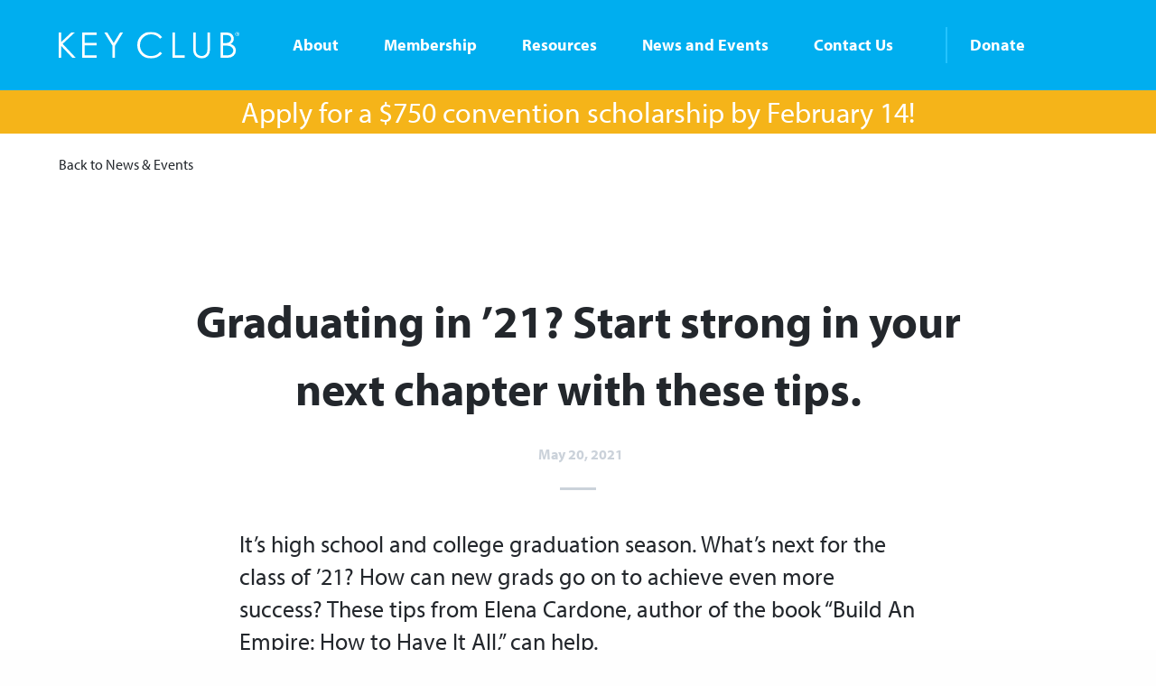

--- FILE ---
content_type: text/css
request_url: https://www.keyclub.org/wp-content/themes/keyclub/style.css?1765999744&ver=6.9
body_size: -149
content:
/*
Theme Name: Key Club
Author: RocketBuild
Author URI: http://rocketbuild.com/
Description: The theme template for Key Club
Version: 1.0
*/


--- FILE ---
content_type: text/css
request_url: https://www.keyclub.org/wp-content/themes/keyclub/css/app.css?1765999744&ver=6.9
body_size: 22857
content:
@charset "UTF-8";
/**
 * Foundation for Sites by ZURB
 * Version 6.4.1
 * foundation.zurb.com
 * Licensed under MIT Open Source
 */
.typography h1, .module-simple_wysiwyg .wysiwyg h1, .phototext-container .text-container h1, .typography h2, .module-simple_wysiwyg .wysiwyg h2, .phototext-container .text-container h2, .typography h3, .module-simple_wysiwyg .wysiwyg h3, .phototext-container .text-container h3, .typography h4, .module-simple_wysiwyg .wysiwyg h4, .phototext-container .text-container h4, .typography h5, .module-simple_wysiwyg .wysiwyg h5, .phototext-container .text-container h5, .typography h6, .module-simple_wysiwyg .wysiwyg h6, .phototext-container .text-container h6, .typography p, .module-simple_wysiwyg .wysiwyg p, .phototext-container .text-container p, .typography li, .module-simple_wysiwyg .wysiwyg li, .phototext-container .text-container li, .typography a, .module-simple_wysiwyg .wysiwyg a, .phototext-container .text-container a {
  color: #23272c; }

.typography h1, .module-simple_wysiwyg .wysiwyg h1, .phototext-container .text-container h1, .typography h2, .module-simple_wysiwyg .wysiwyg h2, .phototext-container .text-container h2, .typography h3, .module-simple_wysiwyg .wysiwyg h3, .phototext-container .text-container h3, .typography h4, .module-simple_wysiwyg .wysiwyg h4, .phototext-container .text-container h4, .typography h5, .module-simple_wysiwyg .wysiwyg h5, .phototext-container .text-container h5, .typography h6, .module-simple_wysiwyg .wysiwyg h6, .phototext-container .text-container h6 {
  font-family: "myriad-pro", Arial, Helvetica, sans-serif;
  font-weight: bold; }

.typography p, .module-simple_wysiwyg .wysiwyg p, .phototext-container .text-container p, .typography li, .module-simple_wysiwyg .wysiwyg li, .phototext-container .text-container li, .typography a, .module-simple_wysiwyg .wysiwyg a, .phototext-container .text-container a {
  font-family: "myriad-pro", Arial, Helvetica, sans-serif; }

.typography h1, .module-simple_wysiwyg .wysiwyg h1, .phototext-container .text-container h1 {
  font-size: 2.375rem;
  line-height: 50px; }

.typography h2, .module-simple_wysiwyg .wysiwyg h2, .phototext-container .text-container h2 {
  font-size: 1.625rem; }

.typography h3, .module-simple_wysiwyg .wysiwyg h3, .phototext-container .text-container h3 {
  font-size: 1.125rem;
  font-weight: bold; }

.typography h4, .module-simple_wysiwyg .wysiwyg h4, .phototext-container .text-container h4, .typography h5, .module-simple_wysiwyg .wysiwyg h5, .phototext-container .text-container h5, .typography h6, .module-simple_wysiwyg .wysiwyg h6, .phototext-container .text-container h6 {
  font-size: 0.8125rem; }

.typography hr, .module-simple_wysiwyg .wysiwyg hr, .phototext-container .text-container hr {
  width: 2.5rem;
  height: 0.1875rem;
  background-color: #cbd2da;
  border: none; }

.typography p, .module-simple_wysiwyg .wysiwyg p, .phototext-container .text-container p {
  font-size: 1.625rem; }

.typography p, .module-simple_wysiwyg .wysiwyg p, .phototext-container .text-container p, .typography li, .module-simple_wysiwyg .wysiwyg li, .phototext-container .text-container li {
  line-height: 2.25rem; }

.typography p.paragraph-2, .module-simple_wysiwyg .wysiwyg p.paragraph-2, .phototext-container .text-container p.paragraph-2, .typography p.paragraph-3, .module-simple_wysiwyg .wysiwyg p.paragraph-3, .phototext-container .text-container p.paragraph-3, .typography img p.wp-caption-text, .module-simple_wysiwyg .wysiwyg img p.wp-caption-text, .phototext-container .text-container img p.wp-caption-text, .typography .wp-caption p.wp-caption-text, .module-simple_wysiwyg .wysiwyg .wp-caption p.wp-caption-text, .phototext-container .text-container .wp-caption p.wp-caption-text, .typography li.paragraph-2, .module-simple_wysiwyg .wysiwyg li.paragraph-2, .phototext-container .text-container li.paragraph-2, .typography li.paragraph-3, .module-simple_wysiwyg .wysiwyg li.paragraph-3, .phototext-container .text-container li.paragraph-3, .typography img li.wp-caption-text, .module-simple_wysiwyg .wysiwyg img li.wp-caption-text, .phototext-container .text-container img li.wp-caption-text, .typography .wp-caption li.wp-caption-text, .module-simple_wysiwyg .wysiwyg .wp-caption li.wp-caption-text, .phototext-container .text-container .wp-caption li.wp-caption-text, .typography a.paragraph-2, .module-simple_wysiwyg .wysiwyg a.paragraph-2, .phototext-container .text-container a.paragraph-2, .typography a.paragraph-3, .module-simple_wysiwyg .wysiwyg a.paragraph-3, .phototext-container .text-container a.paragraph-3, .typography img a.wp-caption-text, .module-simple_wysiwyg .wysiwyg img a.wp-caption-text, .phototext-container .text-container img a.wp-caption-text, .typography .wp-caption a.wp-caption-text, .module-simple_wysiwyg .wysiwyg .wp-caption a.wp-caption-text, .phototext-container .text-container .wp-caption a.wp-caption-text {
  color: #54585b; }

.typography p.paragraph-2, .module-simple_wysiwyg .wysiwyg p.paragraph-2, .phototext-container .text-container p.paragraph-2, .typography li.paragraph-2, .module-simple_wysiwyg .wysiwyg li.paragraph-2, .phototext-container .text-container li.paragraph-2, .typography a.paragraph-2, .module-simple_wysiwyg .wysiwyg a.paragraph-2, .phototext-container .text-container a.paragraph-2 {
  font-size: 1.375rem; }

.typography p.paragraph-3, .module-simple_wysiwyg .wysiwyg p.paragraph-3, .phototext-container .text-container p.paragraph-3, .typography img p.wp-caption-text, .module-simple_wysiwyg .wysiwyg img p.wp-caption-text, .phototext-container .text-container img p.wp-caption-text, .typography .wp-caption p.wp-caption-text, .module-simple_wysiwyg .wysiwyg .wp-caption p.wp-caption-text, .phototext-container .text-container .wp-caption p.wp-caption-text, .typography li.paragraph-3, .module-simple_wysiwyg .wysiwyg li.paragraph-3, .phototext-container .text-container li.paragraph-3, .typography img li.wp-caption-text, .module-simple_wysiwyg .wysiwyg img li.wp-caption-text, .phototext-container .text-container img li.wp-caption-text, .typography .wp-caption li.wp-caption-text, .module-simple_wysiwyg .wysiwyg .wp-caption li.wp-caption-text, .phototext-container .text-container .wp-caption li.wp-caption-text, .typography a.paragraph-3, .module-simple_wysiwyg .wysiwyg a.paragraph-3, .phototext-container .text-container a.paragraph-3, .typography img a.wp-caption-text, .module-simple_wysiwyg .wysiwyg img a.wp-caption-text, .phototext-container .text-container img a.wp-caption-text, .typography .wp-caption a.wp-caption-text, .module-simple_wysiwyg .wysiwyg .wp-caption a.wp-caption-text, .phototext-container .text-container .wp-caption a.wp-caption-text {
  line-height: normal;
  font-size: 1rem; }

.typography ul li, .module-simple_wysiwyg .wysiwyg ul li, .phototext-container .text-container ul li, .typography ol li, .module-simple_wysiwyg .wysiwyg ol li, .phototext-container .text-container ol li {
  line-height: 1.875rem; }

.typography a, .module-simple_wysiwyg .wysiwyg a, .phototext-container .text-container a {
  line-height: inherit;
  color: inherit;
  position: relative;
  text-decoration: underline;
  text-decoration-color: #00aeef;
  transition: all 0.3s ease-in-out; }
  .typography a:hover, .module-simple_wysiwyg .wysiwyg a:hover, .phototext-container .text-container a:hover {
    color: #00aeef; }
    .typography a:hover:after, .module-simple_wysiwyg .wysiwyg a:hover:after, .phototext-container .text-container a:hover:after {
      height: 0.125rem; }
  
.typography img, .module-simple_wysiwyg .wysiwyg img, .phototext-container .text-container img, .typography .wp-caption, .module-simple_wysiwyg .wysiwyg .wp-caption, .phototext-container .text-container .wp-caption {
  padding-bottom: 1.25rem;
  height: auto; }
  @media screen and (max-width: 39.9375em) {
    .typography img, .module-simple_wysiwyg .wysiwyg img, .phototext-container .text-container img, .typography .wp-caption, .module-simple_wysiwyg .wysiwyg .wp-caption, .phototext-container .text-container .wp-caption {
      width: 100% !important; } }
  @media screen and (min-width: 40em) {
    .typography img.alignleft, .module-simple_wysiwyg .wysiwyg img.alignleft, .phototext-container .text-container img.alignleft, .typography .wp-caption.alignleft, .module-simple_wysiwyg .wysiwyg .wp-caption.alignleft, .phototext-container .text-container .wp-caption.alignleft {
      padding-right: 1.25rem; } }
  @media screen and (min-width: 40em) {
    .typography img.alignright, .module-simple_wysiwyg .wysiwyg img.alignright, .phototext-container .text-container img.alignright, .typography .wp-caption.alignright, .module-simple_wysiwyg .wysiwyg .wp-caption.alignright, .phototext-container .text-container .wp-caption.alignright {
      padding-left: 1.25rem; } }
  .typography img.aligncenter, .module-simple_wysiwyg .wysiwyg img.aligncenter, .phototext-container .text-container img.aligncenter, .typography img.alignnone, .module-simple_wysiwyg .wysiwyg img.alignnone, .phototext-container .text-container img.alignnone, .typography .wp-caption.aligncenter, .module-simple_wysiwyg .wysiwyg .wp-caption.aligncenter, .phototext-container .text-container .wp-caption.aligncenter, .typography .wp-caption.alignnone, .module-simple_wysiwyg .wysiwyg .wp-caption.alignnone, .phototext-container .text-container .wp-caption.alignnone {
    width: 100% !important; }
  .typography img img, .module-simple_wysiwyg .wysiwyg img img, .phototext-container .text-container img img, .typography .wp-caption img, .module-simple_wysiwyg .wysiwyg .wp-caption img, .phototext-container .text-container .wp-caption img {
    width: 100%;
    height: auto;
    padding-bottom: 0px; }
  .typography img .wp-caption-text, .module-simple_wysiwyg .wysiwyg img .wp-caption-text, .phototext-container .text-container img .wp-caption-text, .typography .wp-caption .wp-caption-text, .module-simple_wysiwyg .wysiwyg .wp-caption .wp-caption-text, .phototext-container .text-container .wp-caption .wp-caption-text {
    margin: 0;
    line-height: 1.125rem; }

.bordered-heading :last-child:after {
  content: "";
  width: 2.5rem;
  background-color: #cbd2da;
  height: 0.1875rem;
  display: block;
  position: relative;
  top: 0.6875rem;
  margin: 0.875rem auto 0; }

.gold-link {
  color: #f5b419;
  font-weight: bold;
  text-decoration: none;
  font-size: 1.125rem; }

.resources-taxonomy-container {
  color: #23272c; }
  .resources-taxonomy-container .title {
    background-color: #fefefe;
    height: 18.75rem;
    position: relative; }
    .resources-taxonomy-container .title .container {
      width: 100%;
      text-align: center;
      position: absolute;
      top: 50%;
      -ms-transform: translateY(-50%);
          transform: translateY(-50%); }
      .resources-taxonomy-container .title .container h1 {
        font-size: 3rem; }
  .resources-taxonomy-container .search-container {
    background-color: #eff4f6; }
    .resources-taxonomy-container .search-container .search {
      position: relative;
      height: 3.125rem; }
    .resources-taxonomy-container .search-container .input-outer-container {
      position: absolute;
      top: -1.875rem; }
      @media screen and (min-width: 40em) {
        .resources-taxonomy-container .search-container .input-outer-container {
          top: -2.5rem; } }
      .resources-taxonomy-container .search-container .input-outer-container .input-inner-container {
        position: relative; }
        .resources-taxonomy-container .search-container .input-outer-container .input-inner-container input {
          font-size: 1.25rem;
          height: 3.75rem;
          width: 100%;
          border-radius: 0.3125rem;
          border: 3px solid #d7edf5;
          padding-left: 1.25rem; }
          @media screen and (min-width: 40em) {
            .resources-taxonomy-container .search-container .input-outer-container .input-inner-container input {
              font-size: 1.5rem;
              height: 5.3125rem; } }
          .resources-taxonomy-container .search-container .input-outer-container .input-inner-container input:focus {
            outline: none; }
        .resources-taxonomy-container .search-container .input-outer-container .input-inner-container button {
          width: 3.75rem;
          height: 3.375rem;
          position: absolute;
          top: 0.1875rem;
          right: 0.1875rem;
          background-color: #00aeef;
          border-radius: 0.25rem;
          text-align: center; }
          @media screen and (min-width: 40em) {
            .resources-taxonomy-container .search-container .input-outer-container .input-inner-container button {
              width: 5rem;
              height: 4.9375rem; } }
          .resources-taxonomy-container .search-container .input-outer-container .input-inner-container button svg {
            stroke: #fefefe;
            vertical-align: middle;
            height: 2.8125rem;
            width: 2.8125rem; }
            @media screen and (min-width: 40em) {
              .resources-taxonomy-container .search-container .input-outer-container .input-inner-container button svg {
                height: 5rem;
                width: 5rem; } }
  .resources-taxonomy-container .resources-container {
    background-color: #eff4f6; }
    .resources-taxonomy-container .resources-container .type-container {
      padding-bottom: 1.5625rem; }
    .resources-taxonomy-container .resources-container .type-name {
      padding: 1.25rem 0;
      font-size: 1.25rem;
      font-weight: bold; }
    @media screen and (max-width: 63.9375em) {
      .resources-taxonomy-container .resources-container .loaded > .resource-item-container:nth-child(n+10) {
        display: none; } }
    @media screen and (min-width: 64em) {
      .resources-taxonomy-container .resources-container .loaded > .resource-item-container:nth-child(n+16) {
        display: none; } }
    .resources-taxonomy-container .resources-container .resource-item-container {
      margin: 0.3125rem 0; }
      @media screen and (min-width: 64em) {
        .resources-taxonomy-container .resources-container .resource-item-container {
          margin: 0.625rem 0; } }
      .resources-taxonomy-container .resources-container .resource-item-container a {
        height: 10.625rem;
        width: 100%;
        position: relative;
        text-decoration: none; }
        .resources-taxonomy-container .resources-container .resource-item-container a .overlay {
          height: 100%;
          width: 100%;
          background-color: #00aeef;
          color: #fefefe;
          opacity: .9;
          display: none; }
          .resources-taxonomy-container .resources-container .resource-item-container a .overlay .hover-text {
            text-align: center;
            position: absolute;
            top: 50%;
            -ms-transform: translateY(-50%);
                transform: translateY(-50%);
            width: 100%; }
            .resources-taxonomy-container .resources-container .resource-item-container a .overlay .hover-text p {
              margin: 0; }
        @media screen and (min-width: 64em) {
          .resources-taxonomy-container .resources-container .resource-item-container a:hover .overlay {
            display: inline-block; } }
        .resources-taxonomy-container .resources-container .resource-item-container a:hover .resource-item-info {
          opacity: .4; }
      .resources-taxonomy-container .resources-container .resource-item-container .resource-item {
        background-color: #fefefe;
        height: 10.625rem;
        position: relative; }
        .resources-taxonomy-container .resources-container .resource-item-container .resource-item .resource-item-info {
          padding: 1.25rem;
          font-size: 1.25rem;
          color: #54585b;
          text-align: center;
          width: 100%;
          position: absolute;
          top: 50%;
          -ms-transform: translateY(-50%);
              transform: translateY(-50%); }
          .resources-taxonomy-container .resources-container .resource-item-container .resource-item .resource-item-info .resource-item-type {
            color: #cbd2da;
            font-size: 1rem; }
      .resources-taxonomy-container .resources-container .resource-item-container .share-container {
        padding: 0; }
        .resources-taxonomy-container .resources-container .resource-item-container .share-container .share {
          border-radius: 0;
          width: 100%;
          height: 3.75rem;
          font-size: 1.1875rem; }
  .resources-taxonomy-container .resources-contact-callout {
    background-color: #fefefe;
    text-align: center; }

.view-all-container {
  text-align: center;
  margin: 1.25rem auto 0; }
  .view-all-container .view-all {
    font-size: 1.1875rem;
    margin-top: 0.5rem;
    width: 8.25rem;
    color: #00aeef; }
    .view-all-container .view-all:hover {
      background-color: #00aeef; }

/* Slider */
.slick-slider {
  position: relative;
  display: block;
  box-sizing: border-box;
  -webkit-touch-callout: none;
  -webkit-user-select: none;
  -khtml-user-select: none;
  -moz-user-select: none;
  -ms-user-select: none;
  user-select: none;
  -ms-touch-action: pan-y;
  touch-action: pan-y;
  -webkit-tap-highlight-color: transparent; }

.slick-list {
  position: relative;
  overflow: hidden;
  display: block;
  margin: 0;
  padding: 0; }
  .slick-list:focus {
    outline: none; }
  .slick-list.dragging {
    cursor: pointer;
    cursor: hand; }

.slick-slider .slick-track,
.slick-slider .slick-list {
  -ms-transform: translate3d(0, 0, 0);
  transform: translate3d(0, 0, 0); }

.slick-track {
  position: relative;
  left: 0;
  top: 0;
  display: block; }
  .slick-track:before, .slick-track:after {
    content: "";
    display: table; }
  .slick-track:after {
    clear: both; }
  .slick-loading .slick-track {
    visibility: hidden; }

.slick-slide {
  float: left;
  height: 100%;
  min-height: 1px;
  display: none; }
  [dir="rtl"] .slick-slide {
    float: right; }
  .slick-slide img {
    display: block; }
  .slick-slide.slick-loading img {
    display: none; }
  .slick-slide.dragging img {
    pointer-events: none; }
  .slick-initialized .slick-slide {
    display: block; }
  .slick-loading .slick-slide {
    visibility: hidden; }
  .slick-vertical .slick-slide {
    display: block;
    height: auto;
    border: 1px solid transparent; }

.slick-arrow.slick-hidden {
  display: none; }

/* Slider */
.slick-loading .slick-list {
  background: #fff url("./ajax-loader.gif") center center no-repeat; }

/* Icons */
@font-face {
  font-family: "slick";
  src: url("./fonts/slick.eot");
  src: url("./fonts/slick.eot?#iefix") format("embedded-opentype"), url("./fonts/slick.woff") format("woff"), url("./fonts/slick.ttf") format("truetype"), url("./fonts/slick.svg#slick") format("svg");
  font-weight: normal;
  font-style: normal; }

/* Arrows */
.slick-prev,
.slick-next {
  position: absolute;
  display: block;
  height: 20px;
  width: 20px;
  line-height: 0px;
  font-size: 0px;
  cursor: pointer;
  background: transparent;
  color: transparent;
  top: 50%;
  -ms-transform: translate(0, -50%);
  transform: translate(0, -50%);
  padding: 0;
  border: none;
  outline: none; }
  .slick-prev:hover, .slick-prev:focus,
  .slick-next:hover,
  .slick-next:focus {
    outline: none;
    background: transparent;
    color: transparent; }
    .slick-prev:hover:before, .slick-prev:focus:before,
    .slick-next:hover:before,
    .slick-next:focus:before {
      opacity: 1; }
  .slick-prev.slick-disabled:before,
  .slick-next.slick-disabled:before {
    opacity: 0.25; }
  .slick-prev:before,
  .slick-next:before {
    font-family: "slick";
    font-size: 20px;
    line-height: 1;
    color: white;
    opacity: 0.75;
    -webkit-font-smoothing: antialiased;
    -moz-osx-font-smoothing: grayscale; }

.slick-prev {
  left: -25px; }
  [dir="rtl"] .slick-prev {
    left: auto;
    right: -25px; }
  .slick-prev:before {
    content: "←"; }
    [dir="rtl"] .slick-prev:before {
      content: "→"; }

.slick-next {
  right: -25px; }
  [dir="rtl"] .slick-next {
    left: -25px;
    right: auto; }
  .slick-next:before {
    content: "→"; }
    [dir="rtl"] .slick-next:before {
      content: "←"; }

/* Dots */
.slick-dotted.slick-slider {
  margin-bottom: 30px; }

.slick-dots {
  position: absolute;
  bottom: -25px;
  list-style: none;
  display: block;
  text-align: center;
  padding: 0;
  margin: 0;
  width: 100%; }
  .slick-dots li {
    position: relative;
    display: inline-block;
    height: 20px;
    width: 20px;
    margin: 0 5px;
    padding: 0;
    cursor: pointer; }
    .slick-dots li button {
      border: 0;
      background: transparent;
      display: block;
      height: 20px;
      width: 20px;
      outline: none;
      line-height: 0px;
      font-size: 0px;
      color: transparent;
      padding: 5px;
      cursor: pointer; }
      .slick-dots li button:hover, .slick-dots li button:focus {
        outline: none; }
        .slick-dots li button:hover:before, .slick-dots li button:focus:before {
          opacity: 1; }
      .slick-dots li button:before {
        position: absolute;
        top: 0;
        left: 0;
        content: "•";
        width: 20px;
        height: 20px;
        font-family: "slick";
        font-size: 6px;
        line-height: 20px;
        text-align: center;
        color: black;
        opacity: 0.25;
        -webkit-font-smoothing: antialiased;
        -moz-osx-font-smoothing: grayscale; }
    .slick-dots li.slick-active button:before {
      color: black;
      opacity: 0.75; }

/*! normalize-scss | MIT/GPLv2 License | bit.ly/normalize-scss */
/* Document
       ========================================================================== */
/**
     * 1. Change the default font family in all browsers (opinionated).
     * 2. Correct the line height in all browsers.
     * 3. Prevent adjustments of font size after orientation changes in
     *    IE on Windows Phone and in iOS.
     */
html {
  font-family: sans-serif;
  /* 1 */
  line-height: 1.15;
  /* 2 */
  -ms-text-size-adjust: 100%;
  /* 3 */
  -webkit-text-size-adjust: 100%;
  /* 3 */ }

/* Sections
       ========================================================================== */
/**
     * Remove the margin in all browsers (opinionated).
     */
body {
  margin: 0; }

/**
     * Add the correct display in IE 9-.
     */
article,
aside,
footer,
header,
nav,
section {
  display: block; }

/**
     * Correct the font size and margin on `h1` elements within `section` and
     * `article` contexts in Chrome, Firefox, and Safari.
     */
h1 {
  font-size: 2em;
  margin: 0.67em 0; }

/* Grouping content
       ========================================================================== */
/**
     * Add the correct display in IE 9-.
     */
figcaption,
figure {
  display: block; }

/**
     * Add the correct margin in IE 8.
     */
figure {
  margin: 1em 40px; }

/**
     * 1. Add the correct box sizing in Firefox.
     * 2. Show the overflow in Edge and IE.
     */
hr {
  box-sizing: content-box;
  /* 1 */
  height: 0;
  /* 1 */
  overflow: visible;
  /* 2 */ }

/**
     * Add the correct display in IE.
     */
main {
  display: block; }

/**
     * 1. Correct the inheritance and scaling of font size in all browsers.
     * 2. Correct the odd `em` font sizing in all browsers.
     */
pre {
  font-family: monospace, monospace;
  /* 1 */
  font-size: 1em;
  /* 2 */ }

/* Links
       ========================================================================== */
/**
     * 1. Remove the gray background on active links in IE 10.
     * 2. Remove gaps in links underline in iOS 8+ and Safari 8+.
     */
a {
  background-color: transparent;
  /* 1 */
  -webkit-text-decoration-skip: objects;
  /* 2 */ }

/**
     * Remove the outline on focused links when they are also active or hovered
     * in all browsers (opinionated).
     */
a:active,
a:hover {
  outline-width: 0; }

/* Text-level semantics
       ========================================================================== */
/**
     * 1. Remove the bottom border in Firefox 39-.
     * 2. Add the correct text decoration in Chrome, Edge, IE, Opera, and Safari.
     */
abbr[title] {
  border-bottom: none;
  /* 1 */
  text-decoration: underline;
  /* 2 */
  text-decoration: underline dotted;
  /* 2 */ }

/**
     * Prevent the duplicate application of `bolder` by the next rule in Safari 6.
     */
b,
strong {
  font-weight: inherit; }

/**
     * Add the correct font weight in Chrome, Edge, and Safari.
     */
b,
strong {
  font-weight: bolder; }

/**
     * 1. Correct the inheritance and scaling of font size in all browsers.
     * 2. Correct the odd `em` font sizing in all browsers.
     */
code,
kbd,
samp {
  font-family: monospace, monospace;
  /* 1 */
  font-size: 1em;
  /* 2 */ }

/**
     * Add the correct font style in Android 4.3-.
     */
dfn {
  font-style: italic; }

/**
     * Add the correct background and color in IE 9-.
     */
mark {
  background-color: #ff0;
  color: #000; }

/**
     * Add the correct font size in all browsers.
     */
small {
  font-size: 80%; }

/**
     * Prevent `sub` and `sup` elements from affecting the line height in
     * all browsers.
     */
sub,
sup {
  font-size: 75%;
  line-height: 0;
  position: relative;
  vertical-align: baseline; }

sub {
  bottom: -0.25em; }

sup {
  top: -0.5em; }

/* Embedded content
       ========================================================================== */
/**
     * Add the correct display in IE 9-.
     */
audio,
video {
  display: inline-block; }

/**
     * Add the correct display in iOS 4-7.
     */
audio:not([controls]) {
  display: none;
  height: 0; }

/**
     * Remove the border on images inside links in IE 10-.
     */
img {
  border-style: none; }

/**
     * Hide the overflow in IE.
     */
svg:not(:root) {
  overflow: hidden; }

/* Forms
       ========================================================================== */
/**
     * 1. Change the font styles in all browsers (opinionated).
     * 2. Remove the margin in Firefox and Safari.
     */
button,
input,
optgroup,
select,
textarea {
  font-family: sans-serif;
  /* 1 */
  font-size: 100%;
  /* 1 */
  line-height: 1.15;
  /* 1 */
  margin: 0;
  /* 2 */ }

/**
     * Show the overflow in IE.
     */
button {
  overflow: visible; }

/**
     * Remove the inheritance of text transform in Edge, Firefox, and IE.
     * 1. Remove the inheritance of text transform in Firefox.
     */
button,
select {
  /* 1 */
  text-transform: none; }

/**
     * 1. Prevent a WebKit bug where (2) destroys native `audio` and `video`
     *    controls in Android 4.
     * 2. Correct the inability to style clickable types in iOS and Safari.
     */
button,
html [type="button"],
[type="reset"],
[type="submit"] {
  -webkit-appearance: button;
  /* 2 */ }

button,
[type="button"],
[type="reset"],
[type="submit"] {
  /**
       * Remove the inner border and padding in Firefox.
       */
  /**
       * Restore the focus styles unset by the previous rule.
       */ }
  button::-moz-focus-inner,
  [type="button"]::-moz-focus-inner,
  [type="reset"]::-moz-focus-inner,
  [type="submit"]::-moz-focus-inner {
    border-style: none;
    padding: 0; }
  button:-moz-focusring,
  [type="button"]:-moz-focusring,
  [type="reset"]:-moz-focusring,
  [type="submit"]:-moz-focusring {
    outline: 1px dotted ButtonText; }

/**
     * Show the overflow in Edge.
     */
input {
  overflow: visible; }

/**
     * 1. Add the correct box sizing in IE 10-.
     * 2. Remove the padding in IE 10-.
     */
[type="checkbox"],
[type="radio"] {
  box-sizing: border-box;
  /* 1 */
  padding: 0;
  /* 2 */ }

/**
     * Correct the cursor style of increment and decrement buttons in Chrome.
     */
[type="number"]::-webkit-inner-spin-button,
[type="number"]::-webkit-outer-spin-button {
  height: auto; }

/**
     * 1. Correct the odd appearance in Chrome and Safari.
     * 2. Correct the outline style in Safari.
     */
[type="search"] {
  -webkit-appearance: textfield;
  /* 1 */
  outline-offset: -2px;
  /* 2 */
  /**
       * Remove the inner padding and cancel buttons in Chrome and Safari on macOS.
       */ }
  [type="search"]::-webkit-search-cancel-button, [type="search"]::-webkit-search-decoration {
    -webkit-appearance: none; }

/**
     * 1. Correct the inability to style clickable types in iOS and Safari.
     * 2. Change font properties to `inherit` in Safari.
     */
::-webkit-file-upload-button {
  -webkit-appearance: button;
  /* 1 */
  font: inherit;
  /* 2 */ }

/**
     * Change the border, margin, and padding in all browsers (opinionated).
     */
fieldset {
  border: 1px solid #c0c0c0;
  margin: 0 2px;
  padding: 0.35em 0.625em 0.75em; }

/**
     * 1. Correct the text wrapping in Edge and IE.
     * 2. Correct the color inheritance from `fieldset` elements in IE.
     * 3. Remove the padding so developers are not caught out when they zero out
     *    `fieldset` elements in all browsers.
     */
legend {
  box-sizing: border-box;
  /* 1 */
  display: table;
  /* 1 */
  max-width: 100%;
  /* 1 */
  padding: 0;
  /* 3 */
  color: inherit;
  /* 2 */
  white-space: normal;
  /* 1 */ }

/**
     * 1. Add the correct display in IE 9-.
     * 2. Add the correct vertical alignment in Chrome, Firefox, and Opera.
     */
progress {
  display: inline-block;
  /* 1 */
  vertical-align: baseline;
  /* 2 */ }

/**
     * Remove the default vertical scrollbar in IE.
     */
textarea {
  overflow: auto; }

/* Interactive
       ========================================================================== */
/*
     * Add the correct display in Edge, IE, and Firefox.
     */
details {
  display: block; }

/*
     * Add the correct display in all browsers.
     */
summary {
  display: list-item; }

/*
     * Add the correct display in IE 9-.
     */
menu {
  display: block; }

/* Scripting
       ========================================================================== */
/**
     * Add the correct display in IE 9-.
     */
canvas {
  display: inline-block; }

/**
     * Add the correct display in IE.
     */
template {
  display: none; }

/* Hidden
       ========================================================================== */
/**
     * Add the correct display in IE 10-.
     */
[hidden] {
  display: none; }

.foundation-mq {
  font-family: "small=0em&medium=40em&large=64em&xlarge=75em&xxlarge=90em"; }

html {
  box-sizing: border-box;
  font-size: 100%; }

*,
*::before,
*::after {
  box-sizing: inherit; }

body {
  margin: 0;
  padding: 0;
  background: #fefefe;
  font-family: "Helvetica Neue", Helvetica, Roboto, Arial, sans-serif;
  font-weight: normal;
  line-height: 1.5;
  color: #0a0a0a;
  -webkit-font-smoothing: antialiased;
  -moz-osx-font-smoothing: grayscale; }

img {
  display: inline-block;
  vertical-align: middle;
  max-width: 100%;
  height: auto;
  -ms-interpolation-mode: bicubic; }

textarea {
  height: auto;
  min-height: 50px;
  border-radius: 0; }

select {
  box-sizing: border-box;
  width: 100%;
  border-radius: 0; }

.map_canvas img,
.map_canvas embed,
.map_canvas object,
.mqa-display img,
.mqa-display embed,
.mqa-display object {
  max-width: none !important; }

button {
  padding: 0;
  -webkit-appearance: none;
     -moz-appearance: none;
          appearance: none;
  border: 0;
  border-radius: 0;
  background: transparent;
  line-height: 1; }
  [data-whatinput='mouse'] button {
    outline: 0; }

pre {
  overflow: auto; }

button,
input,
optgroup,
select,
textarea {
  font-family: inherit; }

.is-visible {
  display: block !important; }

.is-hidden {
  display: none !important; }

.row {
  max-width: 75rem;
  margin-right: auto;
  margin-left: auto; }
  .row::before, .row::after {
    display: table;
    content: ' '; }
  .row::after {
    clear: both; }
  .row.collapse > .column, .row.collapse > .columns {
    padding-right: 0;
    padding-left: 0; }
  .row .row {
    margin-right: -0.625rem;
    margin-left: -0.625rem; }
    @media print, screen and (min-width: 40em) {
      .row .row {
        margin-right: -0.9375rem;
        margin-left: -0.9375rem; } }
    @media print, screen and (min-width: 64em) {
      .row .row {
        margin-right: -1.5625rem;
        margin-left: -1.5625rem; } }
    .row .row.collapse {
      margin-right: 0;
      margin-left: 0; }
  .row.expanded {
    max-width: none; }
    .row.expanded .row {
      margin-right: auto;
      margin-left: auto; }
  .row:not(.expanded) .row {
    max-width: none; }
  .row.gutter-small > .column, .row.gutter-small > .columns {
    padding-right: 0.625rem;
    padding-left: 0.625rem; }
  .row.gutter-medium > .column, .row.gutter-medium > .columns {
    padding-right: 0.9375rem;
    padding-left: 0.9375rem; }
  .row.gutter-large > .column, .row.gutter-large > .columns {
    padding-right: 1.5625rem;
    padding-left: 1.5625rem; }

.column, .columns {
  width: 100%;
  float: left;
  padding-right: 0.625rem;
  padding-left: 0.625rem; }
  @media print, screen and (min-width: 40em) {
    .column, .columns {
      padding-right: 0.9375rem;
      padding-left: 0.9375rem; } }
  @media print, screen and (min-width: 64em) {
    .column, .columns {
      padding-right: 1.5625rem;
      padding-left: 1.5625rem; } }
  .column:last-child:not(:first-child), .columns:last-child:not(:first-child) {
    float: left; }
  .column.end:last-child:last-child, .end.columns:last-child:last-child {
    float: left; }

.column.row.row, .row.row.columns {
  float: none; }

.row .column.row.row, .row .row.row.columns {
  margin-right: 0;
  margin-left: 0;
  padding-right: 0;
  padding-left: 0; }

.small-1 {
  width: 8.3333333333%; }

.small-push-1 {
  position: relative;
  left: 8.3333333333%; }

.small-pull-1 {
  position: relative;
  left: -8.3333333333%; }

.small-offset-0 {
  margin-left: 0%; }

.small-2 {
  width: 16.6666666667%; }

.small-push-2 {
  position: relative;
  left: 16.6666666667%; }

.small-pull-2 {
  position: relative;
  left: -16.6666666667%; }

.small-offset-1 {
  margin-left: 8.3333333333%; }

.small-3 {
  width: 25%; }

.small-push-3 {
  position: relative;
  left: 25%; }

.small-pull-3 {
  position: relative;
  left: -25%; }

.small-offset-2 {
  margin-left: 16.6666666667%; }

.small-4 {
  width: 33.3333333333%; }

.small-push-4 {
  position: relative;
  left: 33.3333333333%; }

.small-pull-4 {
  position: relative;
  left: -33.3333333333%; }

.small-offset-3 {
  margin-left: 25%; }

.small-5 {
  width: 41.6666666667%; }

.small-push-5 {
  position: relative;
  left: 41.6666666667%; }

.small-pull-5 {
  position: relative;
  left: -41.6666666667%; }

.small-offset-4 {
  margin-left: 33.3333333333%; }

.small-6 {
  width: 50%; }

.small-push-6 {
  position: relative;
  left: 50%; }

.small-pull-6 {
  position: relative;
  left: -50%; }

.small-offset-5 {
  margin-left: 41.6666666667%; }

.small-7 {
  width: 58.3333333333%; }

.small-push-7 {
  position: relative;
  left: 58.3333333333%; }

.small-pull-7 {
  position: relative;
  left: -58.3333333333%; }

.small-offset-6 {
  margin-left: 50%; }

.small-8 {
  width: 66.6666666667%; }

.small-push-8 {
  position: relative;
  left: 66.6666666667%; }

.small-pull-8 {
  position: relative;
  left: -66.6666666667%; }

.small-offset-7 {
  margin-left: 58.3333333333%; }

.small-9 {
  width: 75%; }

.small-push-9 {
  position: relative;
  left: 75%; }

.small-pull-9 {
  position: relative;
  left: -75%; }

.small-offset-8 {
  margin-left: 66.6666666667%; }

.small-10 {
  width: 83.3333333333%; }

.small-push-10 {
  position: relative;
  left: 83.3333333333%; }

.small-pull-10 {
  position: relative;
  left: -83.3333333333%; }

.small-offset-9 {
  margin-left: 75%; }

.small-11 {
  width: 91.6666666667%; }

.small-push-11 {
  position: relative;
  left: 91.6666666667%; }

.small-pull-11 {
  position: relative;
  left: -91.6666666667%; }

.small-offset-10 {
  margin-left: 83.3333333333%; }

.small-12 {
  width: 100%; }

.small-offset-11 {
  margin-left: 91.6666666667%; }

.small-up-1 > .column, .small-up-1 > .columns {
  float: left;
  width: 100%; }
  .small-up-1 > .column:nth-of-type(1n), .small-up-1 > .columns:nth-of-type(1n) {
    clear: none; }
  .small-up-1 > .column:nth-of-type(1n+1), .small-up-1 > .columns:nth-of-type(1n+1) {
    clear: both; }
  .small-up-1 > .column:last-child, .small-up-1 > .columns:last-child {
    float: left; }

.small-up-2 > .column, .small-up-2 > .columns {
  float: left;
  width: 50%; }
  .small-up-2 > .column:nth-of-type(1n), .small-up-2 > .columns:nth-of-type(1n) {
    clear: none; }
  .small-up-2 > .column:nth-of-type(2n+1), .small-up-2 > .columns:nth-of-type(2n+1) {
    clear: both; }
  .small-up-2 > .column:last-child, .small-up-2 > .columns:last-child {
    float: left; }

.small-up-3 > .column, .small-up-3 > .columns {
  float: left;
  width: 33.3333333333%; }
  .small-up-3 > .column:nth-of-type(1n), .small-up-3 > .columns:nth-of-type(1n) {
    clear: none; }
  .small-up-3 > .column:nth-of-type(3n+1), .small-up-3 > .columns:nth-of-type(3n+1) {
    clear: both; }
  .small-up-3 > .column:last-child, .small-up-3 > .columns:last-child {
    float: left; }

.small-up-4 > .column, .small-up-4 > .columns {
  float: left;
  width: 25%; }
  .small-up-4 > .column:nth-of-type(1n), .small-up-4 > .columns:nth-of-type(1n) {
    clear: none; }
  .small-up-4 > .column:nth-of-type(4n+1), .small-up-4 > .columns:nth-of-type(4n+1) {
    clear: both; }
  .small-up-4 > .column:last-child, .small-up-4 > .columns:last-child {
    float: left; }

.small-up-5 > .column, .small-up-5 > .columns {
  float: left;
  width: 20%; }
  .small-up-5 > .column:nth-of-type(1n), .small-up-5 > .columns:nth-of-type(1n) {
    clear: none; }
  .small-up-5 > .column:nth-of-type(5n+1), .small-up-5 > .columns:nth-of-type(5n+1) {
    clear: both; }
  .small-up-5 > .column:last-child, .small-up-5 > .columns:last-child {
    float: left; }

.small-up-6 > .column, .small-up-6 > .columns {
  float: left;
  width: 16.6666666667%; }
  .small-up-6 > .column:nth-of-type(1n), .small-up-6 > .columns:nth-of-type(1n) {
    clear: none; }
  .small-up-6 > .column:nth-of-type(6n+1), .small-up-6 > .columns:nth-of-type(6n+1) {
    clear: both; }
  .small-up-6 > .column:last-child, .small-up-6 > .columns:last-child {
    float: left; }

.small-up-7 > .column, .small-up-7 > .columns {
  float: left;
  width: 14.2857142857%; }
  .small-up-7 > .column:nth-of-type(1n), .small-up-7 > .columns:nth-of-type(1n) {
    clear: none; }
  .small-up-7 > .column:nth-of-type(7n+1), .small-up-7 > .columns:nth-of-type(7n+1) {
    clear: both; }
  .small-up-7 > .column:last-child, .small-up-7 > .columns:last-child {
    float: left; }

.small-up-8 > .column, .small-up-8 > .columns {
  float: left;
  width: 12.5%; }
  .small-up-8 > .column:nth-of-type(1n), .small-up-8 > .columns:nth-of-type(1n) {
    clear: none; }
  .small-up-8 > .column:nth-of-type(8n+1), .small-up-8 > .columns:nth-of-type(8n+1) {
    clear: both; }
  .small-up-8 > .column:last-child, .small-up-8 > .columns:last-child {
    float: left; }

.small-collapse > .column, .small-collapse > .columns {
  padding-right: 0;
  padding-left: 0; }

.small-collapse .row {
  margin-right: 0;
  margin-left: 0; }

.expanded.row .small-collapse.row {
  margin-right: 0;
  margin-left: 0; }

.small-uncollapse > .column, .small-uncollapse > .columns {
  padding-right: 0.625rem;
  padding-left: 0.625rem; }

.small-centered {
  margin-right: auto;
  margin-left: auto; }
  .small-centered, .small-centered:last-child:not(:first-child) {
    float: none;
    clear: both; }

.small-uncentered,
.small-push-0,
.small-pull-0 {
  position: static;
  float: left;
  margin-right: 0;
  margin-left: 0; }

@media print, screen and (min-width: 40em) {
  .medium-1 {
    width: 8.3333333333%; }
  .medium-push-1 {
    position: relative;
    left: 8.3333333333%; }
  .medium-pull-1 {
    position: relative;
    left: -8.3333333333%; }
  .medium-offset-0 {
    margin-left: 0%; }
  .medium-2 {
    width: 16.6666666667%; }
  .medium-push-2 {
    position: relative;
    left: 16.6666666667%; }
  .medium-pull-2 {
    position: relative;
    left: -16.6666666667%; }
  .medium-offset-1 {
    margin-left: 8.3333333333%; }
  .medium-3 {
    width: 25%; }
  .medium-push-3 {
    position: relative;
    left: 25%; }
  .medium-pull-3 {
    position: relative;
    left: -25%; }
  .medium-offset-2 {
    margin-left: 16.6666666667%; }
  .medium-4 {
    width: 33.3333333333%; }
  .medium-push-4 {
    position: relative;
    left: 33.3333333333%; }
  .medium-pull-4 {
    position: relative;
    left: -33.3333333333%; }
  .medium-offset-3 {
    margin-left: 25%; }
  .medium-5 {
    width: 41.6666666667%; }
  .medium-push-5 {
    position: relative;
    left: 41.6666666667%; }
  .medium-pull-5 {
    position: relative;
    left: -41.6666666667%; }
  .medium-offset-4 {
    margin-left: 33.3333333333%; }
  .medium-6 {
    width: 50%; }
  .medium-push-6 {
    position: relative;
    left: 50%; }
  .medium-pull-6 {
    position: relative;
    left: -50%; }
  .medium-offset-5 {
    margin-left: 41.6666666667%; }
  .medium-7 {
    width: 58.3333333333%; }
  .medium-push-7 {
    position: relative;
    left: 58.3333333333%; }
  .medium-pull-7 {
    position: relative;
    left: -58.3333333333%; }
  .medium-offset-6 {
    margin-left: 50%; }
  .medium-8 {
    width: 66.6666666667%; }
  .medium-push-8 {
    position: relative;
    left: 66.6666666667%; }
  .medium-pull-8 {
    position: relative;
    left: -66.6666666667%; }
  .medium-offset-7 {
    margin-left: 58.3333333333%; }
  .medium-9 {
    width: 75%; }
  .medium-push-9 {
    position: relative;
    left: 75%; }
  .medium-pull-9 {
    position: relative;
    left: -75%; }
  .medium-offset-8 {
    margin-left: 66.6666666667%; }
  .medium-10 {
    width: 83.3333333333%; }
  .medium-push-10 {
    position: relative;
    left: 83.3333333333%; }
  .medium-pull-10 {
    position: relative;
    left: -83.3333333333%; }
  .medium-offset-9 {
    margin-left: 75%; }
  .medium-11 {
    width: 91.6666666667%; }
  .medium-push-11 {
    position: relative;
    left: 91.6666666667%; }
  .medium-pull-11 {
    position: relative;
    left: -91.6666666667%; }
  .medium-offset-10 {
    margin-left: 83.3333333333%; }
  .medium-12 {
    width: 100%; }
  .medium-offset-11 {
    margin-left: 91.6666666667%; }
  .medium-up-1 > .column, .medium-up-1 > .columns {
    float: left;
    width: 100%; }
    .medium-up-1 > .column:nth-of-type(1n), .medium-up-1 > .columns:nth-of-type(1n) {
      clear: none; }
    .medium-up-1 > .column:nth-of-type(1n+1), .medium-up-1 > .columns:nth-of-type(1n+1) {
      clear: both; }
    .medium-up-1 > .column:last-child, .medium-up-1 > .columns:last-child {
      float: left; }
  .medium-up-2 > .column, .medium-up-2 > .columns {
    float: left;
    width: 50%; }
    .medium-up-2 > .column:nth-of-type(1n), .medium-up-2 > .columns:nth-of-type(1n) {
      clear: none; }
    .medium-up-2 > .column:nth-of-type(2n+1), .medium-up-2 > .columns:nth-of-type(2n+1) {
      clear: both; }
    .medium-up-2 > .column:last-child, .medium-up-2 > .columns:last-child {
      float: left; }
  .medium-up-3 > .column, .medium-up-3 > .columns {
    float: left;
    width: 33.3333333333%; }
    .medium-up-3 > .column:nth-of-type(1n), .medium-up-3 > .columns:nth-of-type(1n) {
      clear: none; }
    .medium-up-3 > .column:nth-of-type(3n+1), .medium-up-3 > .columns:nth-of-type(3n+1) {
      clear: both; }
    .medium-up-3 > .column:last-child, .medium-up-3 > .columns:last-child {
      float: left; }
  .medium-up-4 > .column, .medium-up-4 > .columns {
    float: left;
    width: 25%; }
    .medium-up-4 > .column:nth-of-type(1n), .medium-up-4 > .columns:nth-of-type(1n) {
      clear: none; }
    .medium-up-4 > .column:nth-of-type(4n+1), .medium-up-4 > .columns:nth-of-type(4n+1) {
      clear: both; }
    .medium-up-4 > .column:last-child, .medium-up-4 > .columns:last-child {
      float: left; }
  .medium-up-5 > .column, .medium-up-5 > .columns {
    float: left;
    width: 20%; }
    .medium-up-5 > .column:nth-of-type(1n), .medium-up-5 > .columns:nth-of-type(1n) {
      clear: none; }
    .medium-up-5 > .column:nth-of-type(5n+1), .medium-up-5 > .columns:nth-of-type(5n+1) {
      clear: both; }
    .medium-up-5 > .column:last-child, .medium-up-5 > .columns:last-child {
      float: left; }
  .medium-up-6 > .column, .medium-up-6 > .columns {
    float: left;
    width: 16.6666666667%; }
    .medium-up-6 > .column:nth-of-type(1n), .medium-up-6 > .columns:nth-of-type(1n) {
      clear: none; }
    .medium-up-6 > .column:nth-of-type(6n+1), .medium-up-6 > .columns:nth-of-type(6n+1) {
      clear: both; }
    .medium-up-6 > .column:last-child, .medium-up-6 > .columns:last-child {
      float: left; }
  .medium-up-7 > .column, .medium-up-7 > .columns {
    float: left;
    width: 14.2857142857%; }
    .medium-up-7 > .column:nth-of-type(1n), .medium-up-7 > .columns:nth-of-type(1n) {
      clear: none; }
    .medium-up-7 > .column:nth-of-type(7n+1), .medium-up-7 > .columns:nth-of-type(7n+1) {
      clear: both; }
    .medium-up-7 > .column:last-child, .medium-up-7 > .columns:last-child {
      float: left; }
  .medium-up-8 > .column, .medium-up-8 > .columns {
    float: left;
    width: 12.5%; }
    .medium-up-8 > .column:nth-of-type(1n), .medium-up-8 > .columns:nth-of-type(1n) {
      clear: none; }
    .medium-up-8 > .column:nth-of-type(8n+1), .medium-up-8 > .columns:nth-of-type(8n+1) {
      clear: both; }
    .medium-up-8 > .column:last-child, .medium-up-8 > .columns:last-child {
      float: left; }
  .medium-collapse > .column, .medium-collapse > .columns {
    padding-right: 0;
    padding-left: 0; }
  .medium-collapse .row {
    margin-right: 0;
    margin-left: 0; }
  .expanded.row .medium-collapse.row {
    margin-right: 0;
    margin-left: 0; }
  .medium-uncollapse > .column, .medium-uncollapse > .columns {
    padding-right: 0.9375rem;
    padding-left: 0.9375rem; }
  .medium-centered {
    margin-right: auto;
    margin-left: auto; }
    .medium-centered, .medium-centered:last-child:not(:first-child) {
      float: none;
      clear: both; }
  .medium-uncentered,
  .medium-push-0,
  .medium-pull-0 {
    position: static;
    float: left;
    margin-right: 0;
    margin-left: 0; } }

@media print, screen and (min-width: 64em) {
  .large-1 {
    width: 8.3333333333%; }
  .large-push-1 {
    position: relative;
    left: 8.3333333333%; }
  .large-pull-1 {
    position: relative;
    left: -8.3333333333%; }
  .large-offset-0 {
    margin-left: 0%; }
  .large-2 {
    width: 16.6666666667%; }
  .large-push-2 {
    position: relative;
    left: 16.6666666667%; }
  .large-pull-2 {
    position: relative;
    left: -16.6666666667%; }
  .large-offset-1 {
    margin-left: 8.3333333333%; }
  .large-3 {
    width: 25%; }
  .large-push-3 {
    position: relative;
    left: 25%; }
  .large-pull-3 {
    position: relative;
    left: -25%; }
  .large-offset-2 {
    margin-left: 16.6666666667%; }
  .large-4 {
    width: 33.3333333333%; }
  .large-push-4 {
    position: relative;
    left: 33.3333333333%; }
  .large-pull-4 {
    position: relative;
    left: -33.3333333333%; }
  .large-offset-3 {
    margin-left: 25%; }
  .large-5 {
    width: 41.6666666667%; }
  .large-push-5 {
    position: relative;
    left: 41.6666666667%; }
  .large-pull-5 {
    position: relative;
    left: -41.6666666667%; }
  .large-offset-4 {
    margin-left: 33.3333333333%; }
  .large-6 {
    width: 50%; }
  .large-push-6 {
    position: relative;
    left: 50%; }
  .large-pull-6 {
    position: relative;
    left: -50%; }
  .large-offset-5 {
    margin-left: 41.6666666667%; }
  .large-7 {
    width: 58.3333333333%; }
  .large-push-7 {
    position: relative;
    left: 58.3333333333%; }
  .large-pull-7 {
    position: relative;
    left: -58.3333333333%; }
  .large-offset-6 {
    margin-left: 50%; }
  .large-8 {
    width: 66.6666666667%; }
  .large-push-8 {
    position: relative;
    left: 66.6666666667%; }
  .large-pull-8 {
    position: relative;
    left: -66.6666666667%; }
  .large-offset-7 {
    margin-left: 58.3333333333%; }
  .large-9 {
    width: 75%; }
  .large-push-9 {
    position: relative;
    left: 75%; }
  .large-pull-9 {
    position: relative;
    left: -75%; }
  .large-offset-8 {
    margin-left: 66.6666666667%; }
  .large-10 {
    width: 83.3333333333%; }
  .large-push-10 {
    position: relative;
    left: 83.3333333333%; }
  .large-pull-10 {
    position: relative;
    left: -83.3333333333%; }
  .large-offset-9 {
    margin-left: 75%; }
  .large-11 {
    width: 91.6666666667%; }
  .large-push-11 {
    position: relative;
    left: 91.6666666667%; }
  .large-pull-11 {
    position: relative;
    left: -91.6666666667%; }
  .large-offset-10 {
    margin-left: 83.3333333333%; }
  .large-12 {
    width: 100%; }
  .large-offset-11 {
    margin-left: 91.6666666667%; }
  .large-up-1 > .column, .large-up-1 > .columns {
    float: left;
    width: 100%; }
    .large-up-1 > .column:nth-of-type(1n), .large-up-1 > .columns:nth-of-type(1n) {
      clear: none; }
    .large-up-1 > .column:nth-of-type(1n+1), .large-up-1 > .columns:nth-of-type(1n+1) {
      clear: both; }
    .large-up-1 > .column:last-child, .large-up-1 > .columns:last-child {
      float: left; }
  .large-up-2 > .column, .large-up-2 > .columns {
    float: left;
    width: 50%; }
    .large-up-2 > .column:nth-of-type(1n), .large-up-2 > .columns:nth-of-type(1n) {
      clear: none; }
    .large-up-2 > .column:nth-of-type(2n+1), .large-up-2 > .columns:nth-of-type(2n+1) {
      clear: both; }
    .large-up-2 > .column:last-child, .large-up-2 > .columns:last-child {
      float: left; }
  .large-up-3 > .column, .large-up-3 > .columns {
    float: left;
    width: 33.3333333333%; }
    .large-up-3 > .column:nth-of-type(1n), .large-up-3 > .columns:nth-of-type(1n) {
      clear: none; }
    .large-up-3 > .column:nth-of-type(3n+1), .large-up-3 > .columns:nth-of-type(3n+1) {
      clear: both; }
    .large-up-3 > .column:last-child, .large-up-3 > .columns:last-child {
      float: left; }
  .large-up-4 > .column, .large-up-4 > .columns {
    float: left;
    width: 25%; }
    .large-up-4 > .column:nth-of-type(1n), .large-up-4 > .columns:nth-of-type(1n) {
      clear: none; }
    .large-up-4 > .column:nth-of-type(4n+1), .large-up-4 > .columns:nth-of-type(4n+1) {
      clear: both; }
    .large-up-4 > .column:last-child, .large-up-4 > .columns:last-child {
      float: left; }
  .large-up-5 > .column, .large-up-5 > .columns {
    float: left;
    width: 20%; }
    .large-up-5 > .column:nth-of-type(1n), .large-up-5 > .columns:nth-of-type(1n) {
      clear: none; }
    .large-up-5 > .column:nth-of-type(5n+1), .large-up-5 > .columns:nth-of-type(5n+1) {
      clear: both; }
    .large-up-5 > .column:last-child, .large-up-5 > .columns:last-child {
      float: left; }
  .large-up-6 > .column, .large-up-6 > .columns {
    float: left;
    width: 16.6666666667%; }
    .large-up-6 > .column:nth-of-type(1n), .large-up-6 > .columns:nth-of-type(1n) {
      clear: none; }
    .large-up-6 > .column:nth-of-type(6n+1), .large-up-6 > .columns:nth-of-type(6n+1) {
      clear: both; }
    .large-up-6 > .column:last-child, .large-up-6 > .columns:last-child {
      float: left; }
  .large-up-7 > .column, .large-up-7 > .columns {
    float: left;
    width: 14.2857142857%; }
    .large-up-7 > .column:nth-of-type(1n), .large-up-7 > .columns:nth-of-type(1n) {
      clear: none; }
    .large-up-7 > .column:nth-of-type(7n+1), .large-up-7 > .columns:nth-of-type(7n+1) {
      clear: both; }
    .large-up-7 > .column:last-child, .large-up-7 > .columns:last-child {
      float: left; }
  .large-up-8 > .column, .large-up-8 > .columns {
    float: left;
    width: 12.5%; }
    .large-up-8 > .column:nth-of-type(1n), .large-up-8 > .columns:nth-of-type(1n) {
      clear: none; }
    .large-up-8 > .column:nth-of-type(8n+1), .large-up-8 > .columns:nth-of-type(8n+1) {
      clear: both; }
    .large-up-8 > .column:last-child, .large-up-8 > .columns:last-child {
      float: left; }
  .large-collapse > .column, .large-collapse > .columns {
    padding-right: 0;
    padding-left: 0; }
  .large-collapse .row {
    margin-right: 0;
    margin-left: 0; }
  .expanded.row .large-collapse.row {
    margin-right: 0;
    margin-left: 0; }
  .large-uncollapse > .column, .large-uncollapse > .columns {
    padding-right: 1.5625rem;
    padding-left: 1.5625rem; }
  .large-centered {
    margin-right: auto;
    margin-left: auto; }
    .large-centered, .large-centered:last-child:not(:first-child) {
      float: none;
      clear: both; }
  .large-uncentered,
  .large-push-0,
  .large-pull-0 {
    position: static;
    float: left;
    margin-right: 0;
    margin-left: 0; } }

.column-block {
  margin-bottom: 1.25rem; }
  .column-block > :last-child {
    margin-bottom: 0; }
  @media print, screen and (min-width: 40em) {
    .column-block {
      margin-bottom: 1.875rem; }
      .column-block > :last-child {
        margin-bottom: 0; } }
  @media print, screen and (min-width: 64em) {
    .column-block {
      margin-bottom: 3.125rem; }
      .column-block > :last-child {
        margin-bottom: 0; } }

.button {
  display: inline-block;
  vertical-align: middle;
  margin: 0 0 1rem 0;
  font-family: inherit;
  padding: 0.85em 1em;
  -webkit-appearance: none;
  border: 1px solid transparent;
  border-radius: 0;
  transition: background-color 0.25s ease-out, color 0.25s ease-out;
  font-size: 0.9rem;
  line-height: 1;
  text-align: center;
  cursor: pointer;
  background-color: #f5b419;
  color: #fefefe; }
  [data-whatinput='mouse'] .button {
    outline: 0; }
  .button:hover, .button:focus {
    background-color: #dc9e0a;
    color: #fefefe; }
  .button.tiny {
    font-size: 0.6rem; }
  .button.small {
    font-size: 0.75rem; }
  .button.large {
    font-size: 1.25rem; }
  .button.expanded {
    display: block;
    width: 100%;
    margin-right: 0;
    margin-left: 0; }
  .button.primary {
    background-color: #f5b419;
    color: #0a0a0a; }
    .button.primary:hover, .button.primary:focus {
      background-color: #cf9509;
      color: #0a0a0a; }
  .button.secondary {
    background-color: #00aeef;
    color: #0a0a0a; }
    .button.secondary:hover, .button.secondary:focus {
      background-color: #008bbf;
      color: #0a0a0a; }
  .button.success {
    background-color: #3adb76;
    color: #0a0a0a; }
    .button.success:hover, .button.success:focus {
      background-color: #22bb5b;
      color: #0a0a0a; }
  .button.warning {
    background-color: #ffae00;
    color: #0a0a0a; }
    .button.warning:hover, .button.warning:focus {
      background-color: #cc8b00;
      color: #0a0a0a; }
  .button.alert {
    background-color: #cc4b37;
    color: #fefefe; }
    .button.alert:hover, .button.alert:focus {
      background-color: #a53b2a;
      color: #fefefe; }
  .button.disabled, .button[disabled] {
    opacity: 0.25;
    cursor: not-allowed; }
    .button.disabled, .button.disabled:hover, .button.disabled:focus, .button[disabled], .button[disabled]:hover, .button[disabled]:focus {
      background-color: #f5b419;
      color: #fefefe; }
    .button.disabled.primary, .button[disabled].primary {
      opacity: 0.25;
      cursor: not-allowed; }
      .button.disabled.primary, .button.disabled.primary:hover, .button.disabled.primary:focus, .button[disabled].primary, .button[disabled].primary:hover, .button[disabled].primary:focus {
        background-color: #f5b419;
        color: #0a0a0a; }
    .button.disabled.secondary, .button[disabled].secondary {
      opacity: 0.25;
      cursor: not-allowed; }
      .button.disabled.secondary, .button.disabled.secondary:hover, .button.disabled.secondary:focus, .button[disabled].secondary, .button[disabled].secondary:hover, .button[disabled].secondary:focus {
        background-color: #00aeef;
        color: #0a0a0a; }
    .button.disabled.success, .button[disabled].success {
      opacity: 0.25;
      cursor: not-allowed; }
      .button.disabled.success, .button.disabled.success:hover, .button.disabled.success:focus, .button[disabled].success, .button[disabled].success:hover, .button[disabled].success:focus {
        background-color: #3adb76;
        color: #0a0a0a; }
    .button.disabled.warning, .button[disabled].warning {
      opacity: 0.25;
      cursor: not-allowed; }
      .button.disabled.warning, .button.disabled.warning:hover, .button.disabled.warning:focus, .button[disabled].warning, .button[disabled].warning:hover, .button[disabled].warning:focus {
        background-color: #ffae00;
        color: #0a0a0a; }
    .button.disabled.alert, .button[disabled].alert {
      opacity: 0.25;
      cursor: not-allowed; }
      .button.disabled.alert, .button.disabled.alert:hover, .button.disabled.alert:focus, .button[disabled].alert, .button[disabled].alert:hover, .button[disabled].alert:focus {
        background-color: #cc4b37;
        color: #fefefe; }
  .button.hollow {
    border: 1px solid #f5b419;
    color: #f5b419; }
    .button.hollow, .button.hollow:hover, .button.hollow:focus {
      background-color: transparent; }
    .button.hollow.disabled, .button.hollow.disabled:hover, .button.hollow.disabled:focus, .button.hollow[disabled], .button.hollow[disabled]:hover, .button.hollow[disabled]:focus {
      background-color: transparent; }
    .button.hollow:hover, .button.hollow:focus {
      border-color: #815d06;
      color: #815d06; }
      .button.hollow:hover.disabled, .button.hollow:hover[disabled], .button.hollow:focus.disabled, .button.hollow:focus[disabled] {
        border: 1px solid #f5b419;
        color: #f5b419; }
    .button.hollow.primary {
      border: 1px solid #f5b419;
      color: #f5b419; }
      .button.hollow.primary:hover, .button.hollow.primary:focus {
        border-color: #815d06;
        color: #815d06; }
        .button.hollow.primary:hover.disabled, .button.hollow.primary:hover[disabled], .button.hollow.primary:focus.disabled, .button.hollow.primary:focus[disabled] {
          border: 1px solid #f5b419;
          color: #f5b419; }
    .button.hollow.secondary {
      border: 1px solid #00aeef;
      color: #00aeef; }
      .button.hollow.secondary:hover, .button.hollow.secondary:focus {
        border-color: #005778;
        color: #005778; }
        .button.hollow.secondary:hover.disabled, .button.hollow.secondary:hover[disabled], .button.hollow.secondary:focus.disabled, .button.hollow.secondary:focus[disabled] {
          border: 1px solid #00aeef;
          color: #00aeef; }
    .button.hollow.success {
      border: 1px solid #3adb76;
      color: #3adb76; }
      .button.hollow.success:hover, .button.hollow.success:focus {
        border-color: #157539;
        color: #157539; }
        .button.hollow.success:hover.disabled, .button.hollow.success:hover[disabled], .button.hollow.success:focus.disabled, .button.hollow.success:focus[disabled] {
          border: 1px solid #3adb76;
          color: #3adb76; }
    .button.hollow.warning {
      border: 1px solid #ffae00;
      color: #ffae00; }
      .button.hollow.warning:hover, .button.hollow.warning:focus {
        border-color: #805700;
        color: #805700; }
        .button.hollow.warning:hover.disabled, .button.hollow.warning:hover[disabled], .button.hollow.warning:focus.disabled, .button.hollow.warning:focus[disabled] {
          border: 1px solid #ffae00;
          color: #ffae00; }
    .button.hollow.alert {
      border: 1px solid #cc4b37;
      color: #cc4b37; }
      .button.hollow.alert:hover, .button.hollow.alert:focus {
        border-color: #67251a;
        color: #67251a; }
        .button.hollow.alert:hover.disabled, .button.hollow.alert:hover[disabled], .button.hollow.alert:focus.disabled, .button.hollow.alert:focus[disabled] {
          border: 1px solid #cc4b37;
          color: #cc4b37; }
  .button.clear {
    border: 1px solid #f5b419;
    color: #f5b419; }
    .button.clear, .button.clear:hover, .button.clear:focus {
      background-color: transparent; }
    .button.clear.disabled, .button.clear.disabled:hover, .button.clear.disabled:focus, .button.clear[disabled], .button.clear[disabled]:hover, .button.clear[disabled]:focus {
      background-color: transparent; }
    .button.clear:hover, .button.clear:focus {
      border-color: #815d06;
      color: #815d06; }
      .button.clear:hover.disabled, .button.clear:hover[disabled], .button.clear:focus.disabled, .button.clear:focus[disabled] {
        border: 1px solid #f5b419;
        color: #f5b419; }
    .button.clear, .button.clear.disabled, .button.clear[disabled], .button.clear:hover, .button.clear:hover.disabled, .button.clear:hover[disabled], .button.clear:focus, .button.clear:focus.disabled, .button.clear:focus[disabled] {
      border-color: transparent; }
    .button.clear.primary {
      border: 1px solid #f5b419;
      color: #f5b419; }
      .button.clear.primary:hover, .button.clear.primary:focus {
        border-color: #815d06;
        color: #815d06; }
        .button.clear.primary:hover.disabled, .button.clear.primary:hover[disabled], .button.clear.primary:focus.disabled, .button.clear.primary:focus[disabled] {
          border: 1px solid #f5b419;
          color: #f5b419; }
      .button.clear.primary, .button.clear.primary.disabled, .button.clear.primary[disabled], .button.clear.primary:hover, .button.clear.primary:hover.disabled, .button.clear.primary:hover[disabled], .button.clear.primary:focus, .button.clear.primary:focus.disabled, .button.clear.primary:focus[disabled] {
        border-color: transparent; }
    .button.clear.secondary {
      border: 1px solid #00aeef;
      color: #00aeef; }
      .button.clear.secondary:hover, .button.clear.secondary:focus {
        border-color: #005778;
        color: #005778; }
        .button.clear.secondary:hover.disabled, .button.clear.secondary:hover[disabled], .button.clear.secondary:focus.disabled, .button.clear.secondary:focus[disabled] {
          border: 1px solid #00aeef;
          color: #00aeef; }
      .button.clear.secondary, .button.clear.secondary.disabled, .button.clear.secondary[disabled], .button.clear.secondary:hover, .button.clear.secondary:hover.disabled, .button.clear.secondary:hover[disabled], .button.clear.secondary:focus, .button.clear.secondary:focus.disabled, .button.clear.secondary:focus[disabled] {
        border-color: transparent; }
    .button.clear.success {
      border: 1px solid #3adb76;
      color: #3adb76; }
      .button.clear.success:hover, .button.clear.success:focus {
        border-color: #157539;
        color: #157539; }
        .button.clear.success:hover.disabled, .button.clear.success:hover[disabled], .button.clear.success:focus.disabled, .button.clear.success:focus[disabled] {
          border: 1px solid #3adb76;
          color: #3adb76; }
      .button.clear.success, .button.clear.success.disabled, .button.clear.success[disabled], .button.clear.success:hover, .button.clear.success:hover.disabled, .button.clear.success:hover[disabled], .button.clear.success:focus, .button.clear.success:focus.disabled, .button.clear.success:focus[disabled] {
        border-color: transparent; }
    .button.clear.warning {
      border: 1px solid #ffae00;
      color: #ffae00; }
      .button.clear.warning:hover, .button.clear.warning:focus {
        border-color: #805700;
        color: #805700; }
        .button.clear.warning:hover.disabled, .button.clear.warning:hover[disabled], .button.clear.warning:focus.disabled, .button.clear.warning:focus[disabled] {
          border: 1px solid #ffae00;
          color: #ffae00; }
      .button.clear.warning, .button.clear.warning.disabled, .button.clear.warning[disabled], .button.clear.warning:hover, .button.clear.warning:hover.disabled, .button.clear.warning:hover[disabled], .button.clear.warning:focus, .button.clear.warning:focus.disabled, .button.clear.warning:focus[disabled] {
        border-color: transparent; }
    .button.clear.alert {
      border: 1px solid #cc4b37;
      color: #cc4b37; }
      .button.clear.alert:hover, .button.clear.alert:focus {
        border-color: #67251a;
        color: #67251a; }
        .button.clear.alert:hover.disabled, .button.clear.alert:hover[disabled], .button.clear.alert:focus.disabled, .button.clear.alert:focus[disabled] {
          border: 1px solid #cc4b37;
          color: #cc4b37; }
      .button.clear.alert, .button.clear.alert.disabled, .button.clear.alert[disabled], .button.clear.alert:hover, .button.clear.alert:hover.disabled, .button.clear.alert:hover[disabled], .button.clear.alert:focus, .button.clear.alert:focus.disabled, .button.clear.alert:focus[disabled] {
        border-color: transparent; }
  .button.dropdown::after {
    display: block;
    width: 0;
    height: 0;
    border: inset 0.4em;
    content: '';
    border-bottom-width: 0;
    border-top-style: solid;
    border-color: #fefefe transparent transparent;
    position: relative;
    top: 0.4em;
    display: inline-block;
    float: right;
    margin-left: 1em; }
  .button.dropdown.hollow::after {
    border-top-color: #f5b419; }
  .button.dropdown.hollow.primary::after {
    border-top-color: #f5b419; }
  .button.dropdown.hollow.secondary::after {
    border-top-color: #00aeef; }
  .button.dropdown.hollow.success::after {
    border-top-color: #3adb76; }
  .button.dropdown.hollow.warning::after {
    border-top-color: #ffae00; }
  .button.dropdown.hollow.alert::after {
    border-top-color: #cc4b37; }
  .button.arrow-only::after {
    top: -0.1em;
    float: none;
    margin-left: 0; }

.accordion-menu li {
  width: 100%; }

.accordion-menu a {
  padding: 0.7rem 1rem; }

.accordion-menu .is-accordion-submenu a {
  padding: 0.7rem 1rem; }

.accordion-menu .nested.is-accordion-submenu {
  margin-right: 0;
  margin-left: 1rem; }

.accordion-menu.align-right .nested.is-accordion-submenu {
  margin-right: 1rem;
  margin-left: 0; }

.is-accordion-submenu-parent {
  position: relative; }

.has-submenu-toggle > a {
  margin-right: 40px; }

.submenu-toggle {
  position: absolute;
  top: 0;
  right: 0;
  cursor: pointer;
  width: 40px;
  height: 40px; }
  .submenu-toggle::after {
    display: block;
    width: 0;
    height: 0;
    border: inset 6px;
    content: '';
    border-bottom-width: 0;
    border-top-style: solid;
    border-color: #f5b419 transparent transparent;
    top: 0;
    bottom: 0;
    margin: auto; }

.submenu-toggle[aria-expanded='true']::after {
  -ms-transform: scaleY(-1);
      transform: scaleY(-1);
  -ms-transform-origin: 50% 50%;
      transform-origin: 50% 50%; }

.submenu-toggle-text {
  position: absolute !important;
  width: 1px;
  height: 1px;
  padding: 0;
  overflow: hidden;
  clip: rect(0, 0, 0, 0);
  white-space: nowrap;
  -webkit-clip-path: inset(50%);
          clip-path: inset(50%);
  border: 0; }

.card {
  margin-bottom: 1rem;
  border: 0px solid #fefefe;
  border-radius: 0;
  background: #fefefe;
  box-shadow: none;
  overflow: hidden;
  color: #0a0a0a; }
  .card > :last-child {
    margin-bottom: 0; }

.card-divider {
  padding: 0 35px;
  background: #fefefe; }
  .card-divider > :last-child {
    margin-bottom: 0; }

.card-section {
  padding: 0 35px; }
  .card-section > :last-child {
    margin-bottom: 0; }

.card-image {
  min-height: 1px; }

.close-button {
  position: absolute;
  color: #8a8a8a;
  cursor: pointer; }
  [data-whatinput='mouse'] .close-button {
    outline: 0; }
  .close-button:hover, .close-button:focus {
    color: #0a0a0a; }
  .close-button.small {
    right: 0.66rem;
    top: 0.33em;
    font-size: 1.5em;
    line-height: 1; }
  .close-button, .close-button.medium {
    right: 1rem;
    top: 0.5rem;
    font-size: 2em;
    line-height: 1; }

.menu {
  padding: 0;
  margin: 0;
  list-style: none;
  position: relative; }
  [data-whatinput='mouse'] .menu li {
    outline: 0; }
  .menu a,
  .menu .button {
    line-height: 1;
    text-decoration: none;
    white-space: nowrap;
    display: block;
    padding: 0.7rem 1rem; }
  .menu input,
  .menu select,
  .menu a,
  .menu button {
    margin-bottom: 0; }
  .menu input {
    display: inline-block; }
  .menu li, .menu.horizontal li {
    display: inline-block; }
  .menu.vertical li {
    display: block; }
  .menu.expanded {
    display: table;
    width: 100%; }
    .menu.expanded > li {
      display: table-cell;
      vertical-align: middle; }
  .menu.simple li + li {
    margin-left: 1rem; }
  .menu.simple a {
    padding: 0; }
  @media print, screen and (min-width: 40em) {
    .menu.medium-horizontal li {
      display: inline-block; }
    .menu.medium-vertical li {
      display: block; }
    .menu.medium-expanded {
      display: table;
      width: 100%; }
      .menu.medium-expanded > li {
        display: table-cell;
        vertical-align: middle; }
    .menu.medium-simple {
      display: table;
      width: 100%; }
      .menu.medium-simple > li {
        display: table-cell;
        vertical-align: middle; } }
  @media print, screen and (min-width: 64em) {
    .menu.large-horizontal li {
      display: inline-block; }
    .menu.large-vertical li {
      display: block; }
    .menu.large-expanded {
      display: table;
      width: 100%; }
      .menu.large-expanded > li {
        display: table-cell;
        vertical-align: middle; }
    .menu.large-simple {
      display: table;
      width: 100%; }
      .menu.large-simple > li {
        display: table-cell;
        vertical-align: middle; } }
  .menu.nested {
    margin-right: 0;
    margin-left: 1rem; }
  .menu.icons img,
  .menu.icons i,
  .menu.icons svg {
    vertical-align: middle; }
    .menu.icons img + span,
    .menu.icons i + span,
    .menu.icons svg + span {
      vertical-align: middle; }
  .menu.icon-left li a img,
  .menu.icon-left li a i,
  .menu.icon-left li a svg {
    margin-right: 0.25rem;
    display: inline-block; }
  .menu.icon-right li a img,
  .menu.icon-right li a i,
  .menu.icon-right li a svg {
    margin-left: 0.25rem;
    display: inline-block; }
  .menu.icon-top li a {
    text-align: center; }
    .menu.icon-top li a img,
    .menu.icon-top li a i,
    .menu.icon-top li a svg {
      display: block;
      margin: 0 auto 0.25rem; }
  .menu.icon-bottom li a {
    text-align: center; }
    .menu.icon-bottom li a img,
    .menu.icon-bottom li a i,
    .menu.icon-bottom li a svg {
      display: block;
      margin: 0.25rem auto 0; }
  .menu .is-active > a {
    background: #f5b419;
    color: #fefefe; }
  .menu .active > a {
    background: #f5b419;
    color: #fefefe; }
  .menu.align-left {
    text-align: left; }
  .menu.align-right {
    text-align: right; }
    .menu.align-right .submenu li {
      text-align: left; }
    .menu.align-right.vertical .submenu li {
      text-align: right; }
    .menu.align-right .nested {
      margin-right: 1rem;
      margin-left: 0; }
  .menu.align-center {
    text-align: center; }
    .menu.align-center .submenu li {
      text-align: left; }
  .menu .menu-text {
    padding: 0.7rem 1rem;
    font-weight: bold;
    line-height: 1;
    color: inherit; }

.menu-centered > .menu {
  text-align: center; }
  .menu-centered > .menu .submenu li {
    text-align: left; }

.no-js [data-responsive-menu] ul {
  display: none; }

.responsive-embed,
.flex-video {
  position: relative;
  height: 0;
  margin-bottom: 1rem;
  padding-bottom: 75%;
  overflow: hidden; }
  .responsive-embed iframe,
  .responsive-embed object,
  .responsive-embed embed,
  .responsive-embed video,
  .flex-video iframe,
  .flex-video object,
  .flex-video embed,
  .flex-video video {
    position: absolute;
    top: 0;
    left: 0;
    width: 100%;
    height: 100%; }
  .responsive-embed.widescreen,
  .flex-video.widescreen {
    padding-bottom: 56.25%; }

.sticky-container {
  position: relative; }

.sticky {
  position: relative;
  z-index: 0;
  transform: translate3d(0, 0, 0); }

.sticky.is-stuck {
  position: fixed;
  z-index: 5;
  width: 100%; }
  .sticky.is-stuck.is-at-top {
    top: 0; }
  .sticky.is-stuck.is-at-bottom {
    bottom: 0; }

.sticky.is-anchored {
  position: relative;
  right: auto;
  left: auto; }
  .sticky.is-anchored.is-at-bottom {
    bottom: 0; }

.title-bar {
  padding: 0rem;
  background: #00aeef;
  color: #fefefe; }
  .title-bar::before, .title-bar::after {
    display: table;
    content: ' '; }
  .title-bar::after {
    clear: both; }
  .title-bar .menu-icon {
    margin-left: 0.25rem;
    margin-right: 0.25rem; }

.title-bar-left {
  float: left; }

.title-bar-right {
  float: right;
  text-align: right; }

.title-bar-title {
  display: inline-block;
  vertical-align: middle;
  font-weight: bold; }

.top-bar {
  padding: 0 0.5rem; }
  .top-bar::before, .top-bar::after {
    display: table;
    content: ' '; }
  .top-bar::after {
    clear: both; }
  .top-bar,
  .top-bar ul {
    background-color: #00aeef; }
  .top-bar input {
    max-width: 200px;
    margin-right: 1rem; }
  .top-bar .input-group-field {
    width: 100%;
    margin-right: 0; }
  .top-bar input.button {
    width: auto; }
  .top-bar .top-bar-left,
  .top-bar .top-bar-right {
    width: 100%; }
  @media print, screen and (min-width: 40em) {
    .top-bar .top-bar-left,
    .top-bar .top-bar-right {
      width: auto; } }
  @media screen and (max-width: 63.9375em) {
    .top-bar.stacked-for-medium .top-bar-left,
    .top-bar.stacked-for-medium .top-bar-right {
      width: 100%; } }
  @media screen and (max-width: 74.9375em) {
    .top-bar.stacked-for-large .top-bar-left,
    .top-bar.stacked-for-large .top-bar-right {
      width: 100%; } }

.top-bar-title {
  display: inline-block;
  float: left;
  padding: 0.5rem 1rem 0.5rem 0; }
  .top-bar-title .menu-icon {
    bottom: 2px; }

.top-bar-left {
  float: left; }

.top-bar-right {
  float: right; }

.hide {
  display: none !important; }

.invisible {
  visibility: hidden; }

@media screen and (max-width: 39.9375em) {
  .hide-for-small-only {
    display: none !important; } }

@media screen and (max-width: 0em), screen and (min-width: 40em) {
  .show-for-small-only {
    display: none !important; } }

@media print, screen and (min-width: 40em) {
  .hide-for-medium {
    display: none !important; } }

@media screen and (max-width: 39.9375em) {
  .show-for-medium {
    display: none !important; } }

@media screen and (min-width: 40em) and (max-width: 63.9375em) {
  .hide-for-medium-only {
    display: none !important; } }

@media screen and (max-width: 39.9375em), screen and (min-width: 64em) {
  .show-for-medium-only {
    display: none !important; } }

@media print, screen and (min-width: 64em) {
  .hide-for-large {
    display: none !important; } }

@media screen and (max-width: 63.9375em) {
  .show-for-large {
    display: none !important; } }

@media screen and (min-width: 64em) and (max-width: 74.9375em) {
  .hide-for-large-only {
    display: none !important; } }

@media screen and (max-width: 63.9375em), screen and (min-width: 75em) {
  .show-for-large-only {
    display: none !important; } }

.show-for-sr,
.show-on-focus {
  position: absolute !important;
  width: 1px;
  height: 1px;
  padding: 0;
  overflow: hidden;
  clip: rect(0, 0, 0, 0);
  white-space: nowrap;
  -webkit-clip-path: inset(50%);
          clip-path: inset(50%);
  border: 0; }

.show-on-focus:active, .show-on-focus:focus {
  position: static !important;
  width: auto;
  height: auto;
  overflow: visible;
  clip: auto;
  white-space: normal;
  -webkit-clip-path: none;
          clip-path: none; }

.show-for-landscape,
.hide-for-portrait {
  display: block !important; }
  @media screen and (orientation: landscape) {
    .show-for-landscape,
    .hide-for-portrait {
      display: block !important; } }
  @media screen and (orientation: portrait) {
    .show-for-landscape,
    .hide-for-portrait {
      display: none !important; } }

.hide-for-landscape,
.show-for-portrait {
  display: none !important; }
  @media screen and (orientation: landscape) {
    .hide-for-landscape,
    .show-for-portrait {
      display: none !important; } }
  @media screen and (orientation: portrait) {
    .hide-for-landscape,
    .show-for-portrait {
      display: block !important; } }

.float-left {
  float: left !important; }

.float-right {
  float: right !important; }

.float-center {
  display: block;
  margin-right: auto;
  margin-left: auto; }

.clearfix::before, .clearfix::after {
  display: table;
  content: ' '; }

.clearfix::after {
  clear: both; }

.tablet-show {
  display: none; }

.mobile-show {
  display: none; }

.aligncenter {
  display: block;
  margin: 0 auto; }

.alignleft {
  float: left; }

.alignright {
  float: right; }

a {
  transition: all 0.2s ease-in-out; }

.clear {
  clear: both; }

body {
  font-family: "myriad-pro";
  margin: 0; }

.sticky-container {
  z-index: 90210; }

.title-bar {
  z-index: 99999990;
  width: 100%;
  height: 5.625rem; }
  .title-bar .title-bar-right {
    max-width: calc(30% - 30); }
  .title-bar #menu-button {
    color: #fff;
    display: inline-block;
    vertical-align: middle;
    cursor: pointer;
    font-size: 45px;
    overflow: hidden; }
    .title-bar #menu-button.close-icon::before {
      content: "\00d7";
      position: absolute;
      top: -0.8125rem;
      left: 50%;
      -ms-transform: translateX(-50%);
          transform: translateX(-50%); }
    .title-bar #menu-button.close-icon::after {
      opacity: 0; }
  .title-bar .logo {
    max-width: calc(70% - 60px);
    text-align: left; }
    .title-bar .logo img {
      height: 1.875rem; }
    .title-bar .logo a {
      padding: 1.875rem 0 1.875rem 1.875rem;
      display: block; }
  .title-bar .menu-icon {
    position: relative;
    display: inline-block;
    vertical-align: middle;
    width: 36px;
    height: 28px;
    cursor: pointer;
    margin: 30px; }
    .title-bar .menu-icon::after {
      position: absolute;
      top: 0;
      left: 0;
      display: block;
      width: 100%;
      height: 5px;
      background: #70d8ff;
      box-shadow: 0 11px 0 #70d8ff, 0 22px 0 #70d8ff;
      content: ''; }
    .title-bar .menu-icon:hover::after {
      background: #fff;
      box-shadow: 0 11px 0 #fff, 0 22px 0 #fff; }
  @media print, screen and (min-width: 40em) {
    .title-bar {
      display: none; } }

.top-bar {
  position: fixed;
  height: 100%;
  width: 100%;
  overflow: hidden;
  z-index: 99999990999999;
  top: 0; }

#main-menu {
  background-color: #00aeef;
  z-index: 9999999999; }
  @media screen and (max-width: 39.9375em) {
    #main-menu {
      position: fixed;
      width: 100%;
      height: calc(100% - 90px);
      top: 90px !important; }
      .admin-bar #main-menu {
        top: 136px !important; }
      #main-menu > .row.column, #main-menu > .row.columns {
        height: 100%;
        margin: 0;
        padding: 0; }
        #main-menu > .row.column .container, #main-menu > .row.columns .container {
          height: 100%; } }
  @media screen and (max-width: 39.9375em) {
    #main-menu.no-menu {
      display: none; } }
  #main-menu .container {
    display: -ms-flexbox;
    display: flex;
    -ms-flex-flow: column nowrap;
        flex-flow: column nowrap; }
    @media print, screen and (min-width: 40em) {
      #main-menu .container {
        -ms-flex-flow: row nowrap;
            flex-flow: row nowrap; } }
    #main-menu .container > :first-child {
      -ms-flex-negative: 2;
          flex-shrink: 2;
      padding-left: 0; }
      #main-menu .container > :first-child a {
        padding-left: 0;
        margin-left: 0; }
  #main-menu .logo {
    display: -ms-flexbox;
    display: flex;
    padding: 1.25rem 0.9375rem; }
    #main-menu .logo img {
      min-height: 1.875rem;
      min-width: 150px; }
  #main-menu a {
    display: -ms-flexbox;
    display: flex;
    -ms-flex-pack: center;
        justify-content: center;
    -ms-flex-line-pack: center;
        align-content: center;
    text-align: center;
    -ms-flex-direction: column;
        flex-direction: column;
    text-decoration: none;
    font-weight: bold;
    color: #fff;
    line-height: 1.875rem;
    font-size: 1.5rem; }
    @media print, screen and (min-width: 40em) {
      #main-menu a {
        font-size: 1.125rem;
        padding: 0.9375rem 0.3125rem; } }
    @media print, screen and (min-width: 64em) {
      #main-menu a {
        padding: 0.9375rem 0.9375rem; } }
  .admin-bar #main-menu {
    top: 86px; }
  #main-menu > .container {
    padding-top: 0;
    display: -ms-flexbox;
    display: flex;
    -ms-flex-line-pack: stretch;
        align-content: stretch;
    -ms-flex-pack: center;
        justify-content: center;
    -ms-flex-flow: column nowrap;
        flex-flow: column nowrap;
    height: 100%; }
    @media print, screen and (min-width: 40em) {
      #main-menu > .container {
        height: auto;
        -ms-flex-flow: row nowrap;
            flex-flow: row nowrap;
        -ms-flex-pack: justify;
            justify-content: space-between; } }
  #main-menu #main-nav {
    display: -ms-flexbox;
    display: flex;
    -ms-flex-positive: 3;
        flex-grow: 3;
    padding-top: 1.5625rem;
    padding-bottom: 3.125rem;
    width: 100%;
    -ms-flex-line-pack: stretch;
        align-content: stretch; }
    @media print, screen and (min-width: 40em) {
      #main-menu #main-nav {
        padding: 0;
        width: auto; } }
    #main-menu #main-nav > ul {
      display: -ms-flexbox;
      display: flex;
      -ms-flex-pack: distribute;
          justify-content: space-around;
      -ms-flex-line-pack: stretch;
          align-content: stretch;
      margin: 0;
      padding: 0;
      width: 100%;
      -ms-flex-flow: column nowrap;
          flex-flow: column nowrap;
      max-width: 900px;
      height: auto; }
      @media print, screen and (min-width: 40em) {
        #main-menu #main-nav > ul {
          height: auto;
          -ms-flex-pack: end;
              justify-content: flex-end;
          -ms-flex-flow: row nowrap;
              flex-flow: row nowrap; } }
      @media print, screen and (min-width: 64em) {
        #main-menu #main-nav > ul {
          -ms-flex-preferred-size: auto;
              flex-basis: auto;
          -ms-flex-flow: row nowrap;
              flex-flow: row nowrap; } }
      #main-menu #main-nav > ul li {
        display: -ms-flexbox;
        display: flex;
        -ms-flex-pack: center;
            justify-content: center;
        -ms-flex-line-pack: center;
            align-content: center;
        text-align: center;
        -ms-flex-direction: column;
            flex-direction: column;
        margin: 0 1px;
        height: auto;
        padding: 0;
        list-style: none;
        -ms-flex-flow: row nowrap;
            flex-flow: row nowrap; }
        @media print, screen and (min-width: 64em) {
          #main-menu #main-nav > ul li {
            margin: 0 10px; } }
        #main-menu #main-nav > ul li.current-menu-item a, #main-menu #main-nav > ul li.current-menu-ancestor a, #main-menu #main-nav > ul li a:hover, #main-menu #main-nav > ul li a:active, #main-menu #main-nav > ul li a.active, #main-menu #main-nav > ul li a.is_current_page {
          background: #009cd6; }
        @media print, screen and (min-width: 64em) {
          #main-menu #main-nav > ul li:last-child a {
            padding-left: 1.5625rem;
            padding-right: 1.5625rem;
            margin: 0 1.5625rem;
            position: relative; }
            #main-menu #main-nav > ul li:last-child a:after {
              content: "";
              display: block;
              width: 2px;
              height: 2.5rem;
              position: absolute;
              left: -2px;
              top: 50%;
              -ms-transform: translateY(-50%);
                  transform: translateY(-50%);
              background: #23c3ff; } }

.sub-nav {
  background: #fff; }
  .sub-nav ul, .sub-nav li {
    list-style: none;
    padding: 0; }
  .sub-nav ul {
    margin: 0; }
  .sub-nav li {
    display: inline-block;
    padding: 0;
    margin-right: 2.1875rem; }
    .sub-nav li:last-child {
      margin-right: 0; }
  .sub-nav a {
    display: inline-block;
    position: relative;
    padding: 18px 0;
    letter-spacing: 0.046875rem;
    text-decoration: none;
    color: #54585b;
    transition: all .15s linear; }
    .sub-nav a:after {
      content: '';
      display: block;
      width: 100%;
      height: 2px;
      background: #00aeef;
      position: absolute;
      left: 0;
      bottom: 0;
      opacity: 0;
      transition: all .15s ease; }
    .sub-nav a:hover, .sub-nav a.current-menu-ancestor {
      color: #00aeef; }
      .sub-nav a:hover:after, .sub-nav a.current-menu-ancestor:after {
        opacity: 1; }
    .sub-nav li.current-menu-item a {
      color: #00aeef; }
      .sub-nav li.current-menu-item a:after {
        opacity: 1; }

.admin-bar {
  z-index: 9999999; }

#responsive-menu {
  background: #00aeef;
  position: fixed;
  top: 90px;
  left: 0;
  right: 0;
  height: calc(100% - 90px);
  overflow-y: scroll;
  z-index: 9999998; }
  #responsive-menu #responsive-nav {
    min-height: calc(100% - 190px); }
  .admin-bar #responsive-menu {
    top: 136px;
    height: calc(100% - 136px); }
  #responsive-menu ul {
    list-style: none;
    padding: 0;
    text-align: center; }
  #responsive-menu a {
    font-size: 1.5rem;
    font-weight: bold;
    text-decoration: none;
    color: #fff;
    display: block;
    position: relative;
    margin: 1.875rem auto;
    padding: 1.875rem auto;
    transition: all .15s linear; }
  #responsive-menu li > a:after {
    content: '';
    width: 0px;
    height: 2px;
    background: #69cff5;
    position: absolute;
    left: 50%;
    bottom: 0;
    -ms-transform: translateX(-50%);
        transform: translateX(-50%);
    transition: all .15s linear; }
  #responsive-menu li[aria-expanded="true"] > a {
    margin: 1.5625rem auto;
    padding: 1.5625rem 0; }
    #responsive-menu li[aria-expanded="true"] > a:after {
      width: 75px; }
  #responsive-menu .fade a {
    opacity: .3; }
  #responsive-menu li li a {
    font-weight: normal;
    font-size: 1.375rem;
    margin: 0 auto;
    padding: 0.78125rem 0;
    display: block; }
    #responsive-menu li li a:last-child {
      padding-bottom: 1.5625rem; }
  #responsive-menu .social {
    background: #003366;
    padding: 2.1875rem;
    color: #00aeef; }
    @media print, screen and (min-width: 40em) {
      #responsive-menu .social {
        display: none; } }
    #responsive-menu .social ul {
      display: -ms-flexbox;
      display: flex;
      -ms-flex-flow: row nowrap;
          flex-flow: row nowrap;
      -ms-flex-pack: distribute;
          justify-content: space-around;
      margin: 0;
      padding: 0; }
      #responsive-menu .social ul li {
        list-style: none;
        margin: 0;
        display: block;
        height: 3.75rem;
        width: 3.75rem; }
        #responsive-menu .social ul li a {
          margin: 0; }

.footer-main {
  background-color: #eff4f6;
  max-width: 100%; }
  @media screen and (min-width: 64em) {
    .footer-main {
      height: 33.75rem;
      padding-top: 6.25rem; } }
  .footer-main .contact {
    padding-right: 0; }
    .footer-main .contact .contact-address, .footer-main .contact .contact-phone {
      padding-top: 0.75rem;
      color: #a7b0b2;
      line-height: 1.625rem; }
    .footer-main .contact .contact-phone, .footer-main .contact .contact-email {
      display: inline-block;
      padding-bottom: 0.3125rem; }
      .footer-main .contact .contact-phone *, .footer-main .contact .contact-email * {
        vertical-align: middle; }
      .footer-main .contact .contact-phone svg, .footer-main .contact .contact-email svg {
        fill: #a7b0b2;
        width: 1.5625rem;
        margin-right: 0.625rem; }
        .footer-main .contact .contact-phone svg .cls-1, .footer-main .contact .contact-email svg .cls-1 {
          fill: #a7b0b2; }
    .footer-main .contact .contact-email a {
      text-decoration: none;
      color: #00aeef; }
    .footer-main .contact .contact-phone {
      padding-top: 1.625rem; }
  .footer-main .border {
    border-left: 1px solid #cbd2da;
    border-right: 1px solid #cbd2da; }
  .footer-main .pad-left {
    padding: 0 0 0 2.5rem;
    margin-bottom: 6.25rem; }
  .footer-main .footer-menu ul {
    list-style: none;
    padding: 0; }
    .footer-main .footer-menu ul li {
      display: block; }
      .footer-main .footer-menu ul li a {
        padding-left: 0;
        line-height: .8;
        text-decoration: none;
        color: #a7b0b2; }
        .footer-main .footer-menu ul li a:hover {
          color: #00aeef; }
  .footer-main .footer-header {
    margin-top: 0;
    font-weight: bold;
    font-size: 1.1875rem;
    color: #003366; }
  .footer-main .search-social .social {
    height: 3.75rem; }
    .footer-main .search-social .social .social-links ul {
      padding: 0;
      list-style: none; }
      .footer-main .search-social .social .social-links ul li {
        display: inline-block; }
        .footer-main .search-social .social .social-links ul li a {
          display: block;
          overflow: hidden;
          height: 2.375rem;
          width: 2.375rem;
          margin: 0 0.1875rem; }
  .footer-main .search {
    padding: 1.875rem 0.9375rem 0 0.9375rem;
    height: 10rem; }
    @media screen and (min-width: 64em) {
      .footer-main .search {
        padding: 0;
        height: 4.375rem; } }
    .footer-main .search ::-webkit-input-placeholder {
      /* Chrome/Opera/Safari */
      color: #cbd2da; }
    .footer-main .search ::-moz-placeholder {
      /* Firefox 19+ */
      color: #cbd2da; }
    .footer-main .search :-ms-input-placeholder {
      /* IE 10+ */
      color: #cbd2da; }
    .footer-main .search :-moz-placeholder {
      /* Firefox 18- */
      color: #cbd2da; }
    .footer-main .search input {
      height: 4.6875rem;
      float: left;
      width: 78%;
      border-radius: 4px;
      border: 1px solid #cbd2da;
      font-size: 1.1875rem;
      padding-left: 0.3125rem; }
      @media screen and (min-width: 64em) {
        .footer-main .search input {
          padding-left: 1.0625rem;
          height: 3.125rem;
          width: 84%; } }
    .footer-main .search button {
      float: right;
      top: 1.25rem;
      background-color: #00aeef;
      border-radius: 4px;
      width: 20%;
      height: 4.625rem; }
      @media screen and (min-width: 64em) {
        .footer-main .search button {
          width: 14%;
          height: 3rem; } }
      .footer-main .search button:hover {
        background-color: #009cd6; }
      .footer-main .search button svg {
        stroke: #fff;
        padding-top: 0.25rem;
        width: 3.25rem;
        height: 3.25rem; }
        @media screen and (min-width: 64em) {
          .footer-main .search button svg {
            padding: 0;
            width: auto;
            height: auto; } }
  .footer-main .footer-mobile-menu .sub-menu {
    display: none; }
  .footer-main .footer-mobile-menu ul {
    list-style: none;
    padding: 0 0 2.5rem 0;
    text-align: center; }
    .footer-main .footer-mobile-menu ul li {
      display: block; }
      .footer-main .footer-mobile-menu ul li a {
        font-size: 1.125rem;
        line-height: 1.6;
        text-decoration: none;
        color: #00aeef; }

.subfooter-container {
  background-color: #fff;
  width: 100%; }
  .subfooter-container .footer-copyright {
    padding: 0;
    height: 12.5rem;
    text-align: center;
    line-height: 1.8; }
    @media screen and (min-width: 64em) {
      .subfooter-container .footer-copyright {
        height: 3.75rem;
        text-align: left; } }
    .subfooter-container .footer-copyright .sub-footer-left, .subfooter-container .footer-copyright .sub-footer-right {
      padding: 0; }
      @media screen and (min-width: 64em) {
        .subfooter-container .footer-copyright .sub-footer-left, .subfooter-container .footer-copyright .sub-footer-right {
          padding-top: 0.9375rem; } }
    .subfooter-container .footer-copyright .sub-footer-left .logo {
      padding-top: 1.25rem; }
      @media screen and (min-width: 64em) {
        .subfooter-container .footer-copyright .sub-footer-left .logo {
          padding: 0 0 0 1.625rem; } }
    @media screen and (min-width: 64em) {
      .subfooter-container .footer-copyright .sub-footer-right {
        text-align: right;
        padding-right: 1.25rem; } }
    .subfooter-container .footer-copyright .sub-footer-right * {
      color: #a7b0b2;
      display: block; }
      @media screen and (min-width: 64em) {
        .subfooter-container .footer-copyright .sub-footer-right * {
          display: inline; } }
    .subfooter-container .footer-copyright .sub-footer-right p, .subfooter-container .footer-copyright .sub-footer-right a {
      padding: 0 0.375rem; }
    @media screen and (min-width: 64em) {
      .subfooter-container .footer-copyright .sub-footer-right p, .subfooter-container .footer-copyright .sub-footer-right a:first-of-type {
        border-right: 1px solid #a7b0b2; } }
    .subfooter-container .footer-copyright .sub-footer-right a {
      text-decoration: none; }
      .subfooter-container .footer-copyright .sub-footer-right a:hover {
        color: #54585b; }

.hero-container {
  position: relative;
  height: 21.875rem;
  background-position: top center;
  background-size: cover; }
  .hero-container.hero-large {
    height: 43.75rem; }
    @media screen and (min-width: 40em) {
      .hero-container.hero-large {
        height: 42.5rem; } }
  .hero-container.app-hero .hero-main .hero-text {
    text-align: left; }
    .hero-container.app-hero .hero-main .hero-text h1 {
      margin-bottom: 0.3125rem; }
    .hero-container.app-hero .hero-main .hero-text p {
      margin-top: 0; }
  .hero-container.app-hero .app-button-container {
    margin-top: 4.375rem; }
    .hero-container.app-hero .app-button-container img {
      height: 3.125rem; }
  .hero-container .hero-main {
    padding-top: 8.75rem; }
    @media screen and (min-width: 40em) {
      .hero-container .hero-main {
        padding-top: 10.625rem; } }
    .hero-container .hero-main .hero-text {
      text-align: center;
      color: #fff; }
      .hero-container .hero-main .hero-text h1 {
        font-size: 2.125rem;
        line-height: 1.2; }
        @media screen and (min-width: 40em) {
          .hero-container .hero-main .hero-text h1 {
            line-height: 1;
            margin-bottom: 0.625rem;
            font-size: 3rem; } }
      .hero-container .hero-main .hero-text p {
        font-size: 1.125rem; }
        @media screen and (min-width: 40em) {
          .hero-container .hero-main .hero-text p {
            margin-top: 0.9375rem; } }
    .hero-container .hero-main .hero-buttons {
      text-align: center;
      margin-top: 5.625rem; }
      @media screen and (min-width: 40em) {
        .hero-container .hero-main .hero-buttons {
          margin-top: 4rem; }
          .hero-container .hero-main .hero-buttons .wrap {
            display: inline; } }
      .hero-container .hero-main .hero-buttons .hero-button {
        display: inline-block;
        padding: 1.375rem 0.625rem;
        margin: 0.875rem 0;
        font-size: 1.25rem;
        min-width: 14.625rem; }
        @media screen and (min-width: 40em) {
          .hero-container .hero-main .hero-buttons .hero-button {
            min-width: 10.625rem;
            padding: 1rem 0.625rem;
            margin: 0 0.625rem; } }
        .hero-container .hero-main .hero-buttons .hero-button.white {
          background-color: #fff;
          color: #f5b419 !important; }
          .hero-container .hero-main .hero-buttons .hero-button.white:hover {
            color: #d29400 !important; }
    .hero-container .hero-main .search {
      position: absolute;
      top: 50%;
      right: 0;
      left: 0;
      -ms-transform: translateY(-50%);
          transform: translateY(-50%);
      padding: 0;
      max-width: 75rem;
      margin-right: auto;
      margin-left: auto;
      width: 83.3333333333%;
      float: left;
      padding-right: 0.625rem;
      padding-left: 0.625rem;
      margin-right: auto;
      margin-left: auto; }
      .hero-container .hero-main .search::before, .hero-container .hero-main .search::after {
        display: table;
        content: ' '; }
      .hero-container .hero-main .search::after {
        clear: both; }
      @media print, screen and (min-width: 40em) {
        .hero-container .hero-main .search {
          padding-right: 0.9375rem;
          padding-left: 0.9375rem; } }
      @media print, screen and (min-width: 64em) {
        .hero-container .hero-main .search {
          padding-right: 1.5625rem;
          padding-left: 1.5625rem; } }
      .hero-container .hero-main .search:last-child:not(:first-child) {
        float: right; }
      .hero-container .hero-main .search, .hero-container .hero-main .search:last-child:not(:first-child) {
        float: none;
        clear: both; }
      @media print, screen and (min-width: 40em) {
        .hero-container .hero-main .search {
          width: 91.6666666667%;
          float: left;
          padding-right: 0.625rem;
          padding-left: 0.625rem; } }
  @media print, screen and (min-width: 40em) and (min-width: 40em) {
    .hero-container .hero-main .search {
      padding-right: 0.9375rem;
      padding-left: 0.9375rem; } }
  @media print, screen and (min-width: 40em) and (min-width: 64em) {
    .hero-container .hero-main .search {
      padding-right: 1.5625rem;
      padding-left: 1.5625rem; } }
      @media print, screen and (min-width: 40em) {
          .hero-container .hero-main .search:last-child:not(:first-child) {
            float: right; } }
      @media screen and (min-width: 64em) {
        .hero-container .hero-main .search {
          width: 100%;
          float: left;
          padding-right: 0.625rem;
          padding-left: 0.625rem; } }
  @media screen and (min-width: 64em) and (min-width: 40em) {
    .hero-container .hero-main .search {
      padding-right: 0.9375rem;
      padding-left: 0.9375rem; } }
  @media screen and (min-width: 64em) and (min-width: 64em) {
    .hero-container .hero-main .search {
      padding-right: 1.5625rem;
      padding-left: 1.5625rem; } }
      @media screen and (min-width: 64em) {
          .hero-container .hero-main .search:last-child:not(:first-child) {
            float: right; } }
      .hero-container .hero-main .search form {
        border: 3px solid #d7edf5;
        border-radius: 0.25rem;
        position: relative; }
      .hero-container .hero-main .search input {
        padding-left: 0.625rem;
        height: 4rem;
        border: none;
        font-size: 1.125rem;
        width: 100%;
        color: #00aeef; }
        @media screen and (min-width: 40em) {
          .hero-container .hero-main .search input {
            font-size: 1.5rem;
            height: 4.75rem;
            padding-left: 1.25rem; } }
        .hero-container .hero-main .search input:focus {
          outline: none; }
      .hero-container .hero-main .search ::-webkit-input-placeholder {
        /* Chrome/Opera/Safari */
        color: #00aeef; }
      .hero-container .hero-main .search ::-moz-placeholder {
        /* Firefox 19+ */
        color: #00aeef; }
      .hero-container .hero-main .search :-ms-input-placeholder {
        /* IE 10+ */
        color: #00aeef; }
      .hero-container .hero-main .search :-moz-placeholder {
        /* Firefox 18- */
        color: #00aeef; }
      .hero-container .hero-main .search button {
        width: 15%;
        position: absolute;
        right: 0;
        top: 0;
        background-color: #00aeef;
        border-radius: 0px 0.125rem 0.125rem 0px;
        text-align: center;
        height: 4rem; }
        @media screen and (min-width: 40em) {
          .hero-container .hero-main .search button {
            width: 12%; } }
        @media screen and (min-width: 64em) {
          .hero-container .hero-main .search button {
            width: 7%; } }
        @media screen and (min-width: 40em) {
          .hero-container .hero-main .search button {
            height: 4.75rem; } }
        .hero-container .hero-main .search button:hover {
          background-color: #009cd6; }
        .hero-container .hero-main .search button svg {
          stroke: #fff;
          vertical-align: middle;
          height: 75%;
          width: 95%; }
          @media screen and (min-width: 64em) {
            .hero-container .hero-main .search button svg {
              height: 90%;
              width: 100%; } }

.button {
  text-decoration: none;
  border-radius: 0.25rem;
  font-weight: bold; }

.button.primary {
  color: #fff !important; }

.button.blue {
  background-color: #00aeef; }
  .button.blue:hover {
    background-color: #009cd6; }

.button.white {
  background-color: #fff; }

.module-simple_wysiwyg .column, .module-simple_wysiwyg .columns {
  box-sizing: border-box; }

.module-simple_wysiwyg .wysiwyg {
  padding: 3.125rem 1.25rem; }
  .module-simple_wysiwyg .wysiwyg h1:after {
    content: "";
    width: 2.5rem;
    background-color: #cbd2da;
    height: 0.1875rem;
    display: block;
    position: relative;
    top: 0.6875rem;
    margin: 0.875rem auto 0;
    margin-bottom: 40px; }

.phototext-container .row.full-width {
  width: 100%;
  max-width: 100%; }
  @media screen and (min-width: 64em) {
    .phototext-container .row.full-width .column, .phototext-container .row.full-width .columns, .phototext-container .row.full-width .columns {
      padding: 0; } }

.phototext-container .image {
  background-size: cover;
  background-position: 50% 50%;
  min-height: 12.5rem; }
  @media screen and (min-width: 64em) {
    .phototext-container .image {
      min-height: 29.0625rem; } }

.phototext-container .text-container {
  min-height: none;
  position: relative;
  display: table; }
  @media screen and (min-width: 64em) {
    .phototext-container .text-container {
      min-height: 25rem; } }
  .phototext-container .text-container .text {
    color: #54585b;
    font-size: 1.171875rem;
    line-height: 2rem;
    padding: 1.25rem;
    display: table-cell;
    vertical-align: middle; }
    @media screen and (min-width: 64em) {
      .phototext-container .text-container .text {
        padding: 3.125rem; } }
    .phototext-container .text-container .text.no-image {
      padding: 1.25rem; }
  .phototext-container .text-container .text > h2 {
    color: #000; }

.phototext-container .contained-image {
  text-align: center; }

.phototext-container .contained-image-text {
  position: relative; }
  .phototext-container .contained-image-text .text-container {
    position: absolute;
    top: 50%;
    -ms-transform: translateY(-50%);
        transform: translateY(-50%); }

.module.module-cta {
  background-color: #eff4f6;
  padding: 1.25rem 0; }
  @media print, screen and (min-width: 64em) {
    .module.module-cta {
      padding: 2.5rem; } }
  .module.module-cta .cta-container {
    padding: 0 !important;
    background-color: #eff4f6 !important; }
    .module.module-cta .cta-container .resources-button {
      margin-top: 2.125rem;
      width: 60%; }

.module-timeline {
  background-color: #eff4f6;
  color: #23272c; }
  .module-timeline h2 {
    padding-top: 5.3125rem;
    margin: 0 0 0.9375rem 0;
    text-align: center;
    font-size: 2.375rem; }
  .module-timeline ul.timeline {
    margin: 0 auto;
    padding: 0;
    max-width: 62.5rem;
    list-style: none; }
  .module-timeline .card-image {
    background-repeat: no-repeat;
    background-position: center center;
    background-size: cover; }
  .module-timeline .card-image > img {
    visibility: hidden; }
  .module-timeline .card {
    margin: 1.875rem 1.5625rem;
    overflow: visible;
    font-size: 1.25rem;
    padding-bottom: 0.9375rem; }
  .module-timeline .card-divider > h4 {
    color: #23272c;
    font-size: 1.625rem;
    margin-top: 0;
    padding: 0; }
  .module-timeline .card-section {
    color: #23272c;
    margin-bottom: 0.625rem; }
  .module-timeline .card-divider {
    padding-top: 0.9375rem;
    padding-bottom: 0.9375rem; }
  .module-timeline .card-divider {
    position: relative;
    overflow: visible; }
  @media print, screen and (min-width: 64em) {
    .module-timeline .timeline-wrap {
      position: relative; }
      .module-timeline .timeline-wrap:before {
        content: '';
        position: absolute;
        top: 0;
        left: 50%;
        -ms-transform: translateX(-50%);
            transform: translateX(-50%);
        display: block;
        height: 100%;
        width: 0.125rem;
        background: #b2e7fb;
        position: absolute;
        background: linear-gradient(to bottom, rgba(178, 231, 251, 0) 0%, #b2e7fb 10%, #b2e7fb 98%, rgba(178, 231, 251, 0) 100%); }
    .module-timeline ul.timeline {
      display: -ms-flexbox;
      display: flex;
      -ms-flex-flow: row wrap;
          flex-flow: row wrap;
      -ms-flex-pack: justify;
          justify-content: space-between; }
      .module-timeline ul.timeline > li {
        width: 45%; }
        .module-timeline ul.timeline > li .card {
          -ms-transform: translateX(6.25rem);
              transform: translateX(6.25rem);
          -ms-transform-origin: -18% 0;
              transform-origin: -18% 0;
          opacity: 0;
          transition: all 0.75s cubic-bezier(0.175, 0.885, 0.32, 1.275), opacity 0.5s linear; }
        .module-timeline ul.timeline > li.reveal .card, .module-timeline ul.timeline > li.reveal:nth-child(odd) .card {
          -ms-transform: translateX(0rem);
              transform: translateX(0rem);
          opacity: 1; }
        .module-timeline ul.timeline > li:nth-child(even) {
          margin-top: 3.125rem; }
        .module-timeline ul.timeline > li:nth-child(odd) .card-divider:before {
          left: auto;
          right: -2.5rem; }
        .module-timeline ul.timeline > li:nth-child(odd) .card-divider:after {
          right: auto;
          left: 116.75%; }
        .module-timeline ul.timeline > li:nth-child(odd) .card {
          -ms-transform: translateX(-3.125rem);
              transform: translateX(-3.125rem);
          -ms-transform-origin: 116.75% 0;
              transform-origin: 116.75% 0; }
    .module-timeline .card-divider:before {
      content: '';
      display: block;
      position: absolute;
      z-index: -1;
      width: 0;
      height: 0;
      border-left: 2.5rem solid transparent;
      border-right: 2.5rem solid transparent;
      border-top: 2.5rem solid #fefefe;
      top: 0;
      right: auto;
      left: -2.5rem; }
    .module-timeline .card-divider:after {
      display: block;
      content: '';
      width: 1rem;
      height: 1rem;
      border-radius: 50%;
      border: 0.25rem solid #00aeef;
      background: #eff4f6;
      overflow: hidden;
      position: absolute;
      top: -0.5rem;
      right: 116.75%; } }

.home-three-up-container {
  position: relative; }
  @media screen and (min-width: 40em) {
    .home-three-up-container {
      height: 8.125rem; } }
  .home-three-up-container .three-up-main {
    position: absolute;
    top: -1.875rem;
    padding: 0 0.625rem !important; }
    @media screen and (min-width: 40em) {
      .home-three-up-container .three-up-main {
        padding: 0 0.9375rem !important; } }
    @media screen and (min-width: 40em) {
      .home-three-up-container .three-up-main :first-child .three-up-item {
        border-left: 1px solid #eff4f6;
        margin-right: -1px; } }
    .home-three-up-container .three-up-main .three-up-item-link:hover .icon-container svg {
      stroke: #8c949f; }
    .home-three-up-container .three-up-main .three-up-item-link:hover p {
      color: #8c949f; }
    .home-three-up-container .three-up-main .three-up-item-link .three-up-item {
      background-color: #fff;
      text-align: center;
      padding: 2.5rem 0 0;
      height: 10rem; }
      @media screen and (max-width: 39.9375em) {
        .home-three-up-container .three-up-main .three-up-item-link .three-up-item {
          margin-bottom: 1.5625rem;
          background-color: #fff; } }
      @media screen and (min-width: 40em) {
        .home-three-up-container .three-up-main .three-up-item-link .three-up-item {
          border-right: 1px solid #eff4f6; } }
    .home-three-up-container .three-up-main .three-up-item-link .icon-container {
      margin: 0 auto;
      width: 4.0625rem;
      height: 4.0625rem; }
      .home-three-up-container .three-up-main .three-up-item-link .icon-container svg {
        height: 3.125rem;
        stroke: #b8c0ca; }
    .home-three-up-container .three-up-main .three-up-item-link p {
      color: #b8c0ca;
      font-size: 1.125rem;
      font-weight: bold;
      margin: 0.25rem 0; }

.cta-banner .cta-container {
  position: relative;
  max-width: 100%;
  background-color: #00aeef;
  color: #fff;
  height: 20.75rem; }
  @media screen and (min-width: 64em) {
    .cta-banner .cta-container {
      height: 7.625rem; } }
  .cta-banner .cta-container .inner-container {
    width: 100%;
    padding-top: 2.5rem; }
    @media screen and (min-width: 64em) {
      .cta-banner .cta-container .inner-container {
        padding-top: 0;
        -ms-transform: translateY(-50%);
            transform: translateY(-50%); } }
  @media screen and (min-width: 64em) {
    .cta-banner .cta-container .vertical-center {
      position: absolute;
      top: 50%; } }
  .cta-banner .cta-container h1 {
    text-align: center;
    font-size: 2.375rem;
    font-weight: normal; }
    @media screen and (min-width: 64em) {
      .cta-banner .cta-container h1 {
        text-align: right; } }
  .cta-banner .cta-container .button-container {
    text-align: center; }
    @media screen and (min-width: 64em) {
      .cta-banner .cta-container .button-container {
        text-align: left;
        position: relative; } }
    .cta-banner .cta-container .button-container .cta-button {
      font-size: 1.125rem;
      min-width: 10.625rem;
      color: #00aeef; }
      @media screen and (min-width: 64em) {
        .cta-banner .cta-container .button-container .cta-button {
          -ms-transform: translateY(53%);
              transform: translateY(53%); } }

.image-stat-grid {
  background-color: #eff4f6;
  padding-top: 34.375rem;
  color: #fff; }
  @media screen and (min-width: 40em) {
    .image-stat-grid {
      margin: 0;
      padding: 3.75rem 0; } }
  @media screen and (min-width: 40em) {
    .image-stat-grid .grid-main > div {
      height: 47.8125rem;
      padding: 0 0.9375rem; } }
  @media screen and (max-width: 39.9375em) {
    .image-stat-grid .grid-main .grid-left {
      padding: 0; } }
  .image-stat-grid .grid-main .grid-left .background-container {
    position: relative;
    background-color: #f5b419;
    overflow: hidden;
    height: 30rem; }
    @media screen and (min-width: 40em) {
      .image-stat-grid .grid-main .grid-left .background-container {
        height: 47.8125rem; } }
  .image-stat-grid .grid-main .grid-left .icon-container {
    position: absolute;
    width: 35rem;
    height: 35rem;
    top: -1.25rem;
    left: -8.75rem; }
    @media screen and (min-width: 40em) {
      .image-stat-grid .grid-main .grid-left .icon-container {
        width: 35rem;
        height: 35rem;
        top: 13.75rem;
        left: -11.25rem; } }
    .image-stat-grid .grid-main .grid-left .icon-container svg {
      fill: #fac33f; }
  .image-stat-grid .grid-main .grid-left .text-container {
    padding-top: 4.25rem;
    position: absolute;
    z-index: 1000;
    height: 100%; }
    @media print, screen and (min-width: 40em) {
      .image-stat-grid .grid-main .grid-left .text-container {
        padding-top: 20%; } }
    @media screen and (min-width: 64em) {
      .image-stat-grid .grid-main .grid-left .text-container {
        padding-top: 35%; } }
    .image-stat-grid .grid-main .grid-left .text-container .text {
      height: 100%; }
      .image-stat-grid .grid-main .grid-left .text-container .text h2 {
        font-size: 1.375rem;
        margin-bottom: 0; }
        @media screen and (min-width: 40em) {
          .image-stat-grid .grid-main .grid-left .text-container .text h2 {
            font-size: 1.625rem; } }
      .image-stat-grid .grid-main .grid-left .text-container .text p {
        font-size: 1rem;
        line-height: 1.6; }
        @media screen and (min-width: 40em) {
          .image-stat-grid .grid-main .grid-left .text-container .text p {
            margin-top: 0;
            padding: 0.625rem 0; } }
      .image-stat-grid .grid-main .grid-left .text-container .text .club-link {
        text-align: right;
        padding: 1.25rem 0;
        position: absolute;
        bottom: 3.125rem;
        right: 3.75rem; }
        @media print, screen and (min-width: 40em) {
          .image-stat-grid .grid-main .grid-left .text-container .text .club-link {
            bottom: 0.9375rem;
            right: 1.875rem; } }
        @media screen and (min-width: 64em) {
          .image-stat-grid .grid-main .grid-left .text-container .text .club-link {
            bottom: 2.1875rem;
            right: 4.6875rem; } }
        .image-stat-grid .grid-main .grid-left .text-container .text .club-link a {
          font-size: 1.1875rem;
          font-weight: bold;
          text-decoration: none;
          color: #fff; }
  .image-stat-grid .grid-main .grid-right {
    text-align: center; }
    .image-stat-grid .grid-main .grid-right .row {
      height: 23.125rem; }
      .image-stat-grid .grid-main .grid-right .row:first-of-type {
        margin-bottom: 0.9375rem; }
      .image-stat-grid .grid-main .grid-right .row:last-of-type {
        padding-top: 0.625rem; }
    .image-stat-grid .grid-main .grid-right .square-container {
      height: 23.125rem; }
    .image-stat-grid .grid-main .grid-right .container {
      position: relative; }
    .image-stat-grid .grid-main .grid-right .background-container {
      height: 23.125rem;
      background-position: top center;
      background-size: cover; }
    .image-stat-grid .grid-main .grid-right .stat-text {
      position: absolute;
      top: 45%;
      left: 0;
      right: 0;
      -ms-transform: translateY(-50%);
          transform: translateY(-50%);
      padding: 0; }
      .image-stat-grid .grid-main .grid-right .stat-text h1 {
        font-size: 5rem;
        margin-bottom: 0;
        line-height: 5rem; }
      .image-stat-grid .grid-main .grid-right .stat-text p {
        font-size: 1.125rem;
        margin-top: 0; }
    .image-stat-grid .grid-main .grid-right .left-square {
      padding-left: 0;
      padding-right: 0.9375rem; }
    .image-stat-grid .grid-main .grid-right .right-square {
      padding-right: 0;
      padding-left: 0.9375rem; }

.module-two-up .headline {
  text-align: center;
  font-size: 2.375rem;
  font-weight: bold; }

.module-two-up, .two-up-posts {
  background-color: #fff;
  padding: 6.25rem 0 3.125rem 0;
  position: relative; }
  @media screen and (max-width: 63.9375em) {
    .module-two-up .two-up-item:first-of-type, .two-up-posts .two-up-item:first-of-type {
      margin-bottom: 0.625rem; } }
  .module-two-up .two-up-item a, .two-up-posts .two-up-item a {
    color: inherit;
    text-decoration: none; }
    .module-two-up .two-up-item a:hover, .two-up-posts .two-up-item a:hover {
      color: #00aeef; }
  @media screen and (min-width: 64em) {
    .module-two-up, .two-up-posts {
      padding: 6.25rem 0; } }
  .module-two-up .headline, .two-up-posts .headline {
    margin: 1.875rem 0;
    padding-bottom: 0.9375rem; }
  .module-two-up .icon-container, .two-up-posts .icon-container {
    position: relative;
    text-align: right;
    margin-top: 3.125rem; }
    .module-two-up .icon-container .icon, .two-up-posts .icon-container .icon {
      background-color: #00aeef;
      width: 3.75rem;
      height: 4.25rem;
      text-align: center; }
      .module-two-up .icon-container .icon svg, .two-up-posts .icon-container .icon svg {
        display: inline-block;
        margin-top: 0.625rem;
        stroke: #69cff5;
        height: 1.5rem; }
      .module-two-up .icon-container .icon p, .two-up-posts .icon-container .icon p {
        margin: 0;
        font-size: 0.875rem;
        color: #fff; }
  @media screen and (min-width: 64em) {
    .module-two-up .video-share-container, .module-two-up .share-container, .two-up-posts .video-share-container, .two-up-posts .share-container {
      text-align: right; } }
  .module-two-up .video-share-container svg, .module-two-up .share-container svg, .two-up-posts .video-share-container svg, .two-up-posts .share-container svg {
    display: inline-block;
    height: 2.5rem;
    width: auto; }
    .module-two-up .video-share-container svg .cls-1, .module-two-up .video-share-container svg .cls-2, .module-two-up .share-container svg .cls-1, .module-two-up .share-container svg .cls-2, .two-up-posts .video-share-container svg .cls-1, .two-up-posts .video-share-container svg .cls-2, .two-up-posts .share-container svg .cls-1, .two-up-posts .share-container svg .cls-2 {
      stroke: #cbd2da; }
    .module-two-up .video-share-container svg .cls-1, .module-two-up .share-container svg .cls-1, .two-up-posts .video-share-container svg .cls-1, .two-up-posts .share-container svg .cls-1 {
      fill: #cbd2da; }
    .module-two-up .video-share-container svg .cls-2, .module-two-up .share-container svg .cls-2, .two-up-posts .video-share-container svg .cls-2, .two-up-posts .share-container svg .cls-2 {
      fill: none; }
  .module-two-up .thumbnail-container, .two-up-posts .thumbnail-container {
    overflow: hidden;
    height: 0;
    padding-bottom: 56.25%;
    width: 100%;
    background: #d7edf5 center center no-repeat;
    background-size: cover;
    margin-bottom: 0.8125rem; }
    .module-two-up .thumbnail-container img, .two-up-posts .thumbnail-container img {
      width: 1px;
      height: 1px;
      visibility: hidden; }
  .module-two-up .share-contents, .two-up-posts .share-contents {
    margin: 0.9375rem 0; }
  .module-two-up .view-all-container, .two-up-posts .view-all-container {
    text-align: right;
    margin: 1.25rem auto; }
    .module-two-up .view-all-container a, .two-up-posts .view-all-container a {
      color: #00aeef;
      font-weight: bold;
      text-decoration: none; }
    @media print, screen and (min-width: 40em) {
      .module-two-up .view-all-container, .two-up-posts .view-all-container {
        margin: 2.8125rem auto; }
        .module-two-up .view-all-container a, .two-up-posts .view-all-container a {
          display: inline-block;
          vertical-align: middle;
          margin: 0 0 1rem 0;
          font-family: inherit;
          padding: 0.85em 1em;
          -webkit-appearance: none;
          border: 1px solid transparent;
          border-radius: 0;
          transition: background-color 0.25s ease-out, color 0.25s ease-out;
          font-size: 0.9rem;
          line-height: 1;
          text-align: center;
          cursor: pointer;
          background-color: #00aeef;
          color: #fff;
          text-decoration: none;
          border-radius: 0.25rem;
          font-weight: bold;
          font-size: 1.25rem; }
          [data-whatinput='mouse'] .module-two-up .view-all-container a, [data-whatinput='mouse'] .two-up-posts .view-all-container a {
            outline: 0; }
          .module-two-up .view-all-container a:hover, .module-two-up .view-all-container a:focus, .two-up-posts .view-all-container a:hover, .two-up-posts .view-all-container a:focus {
            background-color: #009cd6;
            color: #fff; } }

.two-up-item .video-bg {
  background-color: #eff4f6;
  position: relative; }

.two-up-item .video-container {
  position: relative; }

.two-up-item .video-overlay {
  background-position: center;
  background-size: cover;
  position: absolute;
  top: 0;
  left: 0;
  width: 100%;
  z-index: 999;
  height: 100%; }
  .two-up-item .video-overlay #play-button {
    position: absolute;
    top: 50%;
    left: 45%;
    -ms-transform: translateY(-50%);
        transform: translateY(-50%);
    background-color: #00aeef;
    border-radius: 999px;
    width: 4.375rem;
    height: 4.375rem;
    text-align: center; }
    .two-up-item .video-overlay #play-button svg {
      position: absolute;
      top: 50%;
      -ms-transform: translateY(-50%);
          transform: translateY(-50%);
      left: 28%;
      width: 60%;
      height: auto;
      stroke: #69cff5; }

.two-up-item .video-info {
  padding-left: 1.875rem;
  padding-bottom: 1.875rem;
  position: relative; }
  @media screen and (min-width: 40em) {
    .two-up-item .video-info {
      padding-right: 0; } }
  .two-up-item .video-info p, .two-up-item .video-info h2 {
    margin: 0.3125rem 0; }
  .two-up-item .video-info h2 {
    color: #23272c; }

@media print, screen and (min-width: 40em) {
  .two-up-item .video-share-container {
    padding-left: 0;
    text-align: center; } }

@media print, screen and (min-width: 40em) {
  .two-up-item .video-share-container .video-share-icon {
    padding-left: 0.625rem; } }

.two-up-item .video-share-container .addthis_button_compact {
  position: relative;
  right: 0.3125rem;
  top: 1.875rem; }
  @media screen and (min-width: 40em) {
    .two-up-item .video-share-container .addthis_button_compact {
      top: 1.8125rem;
      right: -0.625rem; } }
  @media screen and (min-width: 64em) {
    .two-up-item .video-share-container .addthis_button_compact {
      top: 1.25rem;
      right: 1.875rem; } }

@media print, screen and (min-width: 40em) {
  .two-up-item .bottom-pad {
    padding-bottom: 5rem; } }

.two-up-item .bottom-pad .post-bg {
  min-height: 0 !important; }

.two-up-item .post-container {
  background-color: #eff4f6;
  margin: 0.625rem 0;
  position: relative;
  overflow: hidden; }
  @media screen and (min-width: 64em) {
    .two-up-item .post-container {
      margin: 0; } }
  .two-up-item .post-container .post-bg {
    min-height: 26.25rem; }
    @media print, screen and (min-width: 40em) {
      .two-up-item .post-container .post-bg {
        min-height: 22.5rem; } }
  .two-up-item .post-container .meta {
    padding: 0; }
  .two-up-item .post-container.with-thumbnail .icon-container {
    position: absolute;
    top: 0; }
  .two-up-item .post-container .text-container {
    color: #23272c;
    margin-top: 3.125rem;
    position: relative;
    padding-right: 0.625rem; }
    @media screen and (min-width: 40em) {
      .two-up-item .post-container .text-container {
        padding-right: 1.25rem; } }
    .two-up-item .post-container .text-container .post-excerpt {
      font-size: 1rem;
      line-height: 1.7; }
      @media screen and (max-width: 39.9375em) {
        .two-up-item .post-container .text-container .post-excerpt {
          min-height: 20rem; } }
      @media screen and (min-width: 40em) {
        .two-up-item .post-container .text-container .post-excerpt {
          min-height: 15rem; } }
      @media screen and (min-width: 40em) {
        .two-up-item .post-container .text-container .post-excerpt {
          line-height: 2; } }
    .two-up-item .post-container .text-container h2 {
      margin: 0.3125rem 0; }
  .two-up-item .post-container.with-thumbnail .text-container {
    margin-top: 0.625rem; }
    .two-up-item .post-container.with-thumbnail .text-container .post-excerpt {
      display: none; }
    @media print, screen and (min-width: 40em) {
      .two-up-item .post-container.with-thumbnail .text-container {
        padding-bottom: 0;
        margin-top: 1.875rem; }
        .two-up-item .post-container.with-thumbnail .text-container .post-excerpt {
          display: block; } }
    @media screen and (min-width: 64em) {
      .two-up-item .post-container.with-thumbnail .text-container {
        padding-bottom: 1.875rem; } }
  .two-up-item .post-container .post-link-button {
    padding: 0.625rem 0; }
  .two-up-item .post-container .share-container {
    text-align: left; }
    .two-up-item .post-container .share-container .addthis_button_compact {
      position: relative;
      top: -1.5rem;
      right: 0.9375rem; }
      @media screen and (min-width: 40em) {
        .two-up-item .post-container .share-container .addthis_button_compact {
          top: 1.875rem;
          right: 1.25rem; } }
      @media screen and (min-width: 64em) {
        .two-up-item .post-container .share-container .addthis_button_compact {
          top: 1.625rem;
          right: 1.875rem; } }
    .two-up-item .post-container .share-container i {
      display: block;
      width: 100%;
      text-align: right; }
  .two-up-item .post-container .post-share-container {
    position: absolute;
    bottom: 1.25rem; }
    @media screen and (min-width: 64em) {
      .two-up-item .post-container .post-share-container {
        bottom: 1.875rem; } }
    @media screen and (min-width: 75em) {
      .two-up-item .post-container .post-share-container {
        bottom: 2.5rem; } }
    .two-up-item .post-container .post-share-container .share-container .addthis_button_compact {
      top: 0.625rem;
      right: 2.1875rem; }
      @media screen and (min-width: 40em) {
        .two-up-item .post-container .post-share-container .share-container .addthis_button_compact {
          right: 3.125rem; } }

.two-up-item .button, .two-up-item a.button {
  margin: 0;
  max-width: 10.3125rem;
  width: 100%;
  font-size: 1.125rem;
  color: #fff; }
  .two-up-item .button:hover, .two-up-item a.button:hover {
    background-color: #009cd6;
    color: #fff; }

.two-up-item .post-date {
  font-size: 0.8125rem;
  color: #8a8a8a; }

.newsletter-signup {
  background-color: #003366;
  color: #fff;
  padding: 5rem 0; }
  .newsletter-signup .signup-text {
    text-align: center;
    font-weight: bold;
    margin-bottom: 3.125rem; }
  .newsletter-signup .button {
    width: 100%;
    font-size: 1.125rem;
    margin: 0; }
    .newsletter-signup .button svg {
      stroke: #fff; }

.post-slider-container {
  overflow: hidden;
  padding: 3.125rem 0;
  min-height: 36.25rem;
  background-color: #032940; }
  .post-slider-container h1 {
    margin-top: 0;
    text-align: center;
    color: #fff; }
.post-slider-container p {
  font-size: 1.1rem;
  text-align: left;
}
.post-slider-container .slider-container {
  padding: 0; }
.post-slider-container .slide-main {
  background-color: white;
  max-width: 85%; }
@media screen and (min-width: 64em) and (max-width: 74.9375em) {
  .post-slider-container .slide-main {
    max-width: 95%; } }
@media screen and (min-width: 64em) {
  .post-slider-container .slide-main {
    height: 23.75rem; } }
.post-slider-container .slide-main a {
  width: 100%; }
.post-slider-container .slide-main .post-image {
  height: 23.75rem;
  background-size: contain;
  background-repeat: no-repeat;
  position: relative;
  background-position: center;
  background-color: #eff4f6;
}
    .post-slider-container .slide-main .text-container {
      color: #23272c;
      padding-top: 1.875rem;
      padding-left: 1.875rem;
      height: 12.5rem; }
      @media screen and (min-width: 64em) and (max-width: 74.9375em) {
        .post-slider-container .slide-main .text-container {
          padding-left: 0 !important; } }
      .post-slider-container .slide-main .text-container h2 {
        margin-top: 0.625rem; }
        @media screen and (min-width: 64em) and (max-width: 74.9375em) {
          .post-slider-container .slide-main .text-container h2 {
            font-size: 1.25rem; } }
      @media screen and (min-width: 64em) {
        .post-slider-container .slide-main .text-container {
          padding-top: 1.5625rem;
          padding-left: 1.25rem; } }
      .post-slider-container .slide-main .text-container .post-date {
        margin-bottom: 0;
        color: #8c949f;
        font-size: 0.875rem; }
        @media screen and (min-width: 64em) and (max-width: 74.9375em) {
          .post-slider-container .slide-main .text-container .post-date {
            font-size: 0.75rem !important; } }
      .post-slider-container .slide-main .text-container .excerpt {
        display: none; }
        @media screen and (min-width: 64em) {
          .post-slider-container .slide-main .text-container .excerpt {
            display: block; } }
        @media screen and (min-width: 64em) and (max-width: 74.9375em) {
          .post-slider-container .slide-main .text-container .excerpt {
            margin-top: 0.3125rem; } }
  .post-slider-container .slider-bullets {
    text-align: center;
    padding: 0;
    margin-bottom: 1.875rem; }
    .post-slider-container .slider-bullets li {
      list-style: none;
      display: inline; }
      .post-slider-container .slider-bullets li.slick-active button {
        background-color: #01508c; }
      .post-slider-container .slider-bullets li button {
        font-size: 0;
        border-radius: 9999px;
        border: 3px solid #01508c;
        width: 0.9375rem;
        height: 0.9375rem;
        margin: 0 0.3125rem; }
        .post-slider-container .slider-bullets li button:focus {
          outline: none; }
  .post-slider-container .slider-navigation {
    display: none; }
    @media screen and (min-width: 64em) {
      .post-slider-container .slider-navigation {
        display: block;
        position: relative;
        z-index: 100; } }
    .post-slider-container .slider-navigation button {
      position: absolute;
      top: 5rem;
      background-color: #f5b419;
      width: 3.75rem;
      height: 13.75rem; }
      .post-slider-container .slider-navigation button:focus {
        outline: none; }
      .post-slider-container .slider-navigation button svg {
        stroke: #fff;
        height: 4.0625rem; }
      .post-slider-container .slider-navigation button.post-slider-previous {
        left: 0; }
      .post-slider-container .slider-navigation button.post-slider-next {
        right: 0; }
        .post-slider-container .slider-navigation button.post-slider-next svg {
          -ms-transform: scaleX(-1);
              transform: scaleX(-1); }
  .post-slider-container .slider-link {
    display: block;
    text-align: right;
    margin-top: 1.875rem;
    padding-right: 1.25rem; }
    .post-slider-container .slider-link a {
      color: #f5b419;
      font-weight: bold;
      text-decoration: none;
      font-size: 1.125rem; }

.resources-grid-container, .module.module-cta .cta-container {
  padding: 5rem 0;
  background-color: #fff; }
  .resources-grid-container .grid-headline, .module.module-cta .cta-container .grid-headline {
    padding-bottom: 3.125rem; }
    .resources-grid-container .grid-headline h1, .module.module-cta .cta-container .grid-headline h1 {
      color: #23272c;
      text-align: center;
      margin: 0 auto;
      font-size: 3.125rem; }
  .resources-grid-container .grid-container, .module.module-cta .cta-container .grid-container {
    text-align: center; }
    @media screen and (min-width: 64em) {
      .resources-grid-container .grid-container, .module.module-cta .cta-container .grid-container {
        padding-top: 1.25rem; } }
    .resources-grid-container .grid-container .grid-item, .module.module-cta .cta-container .grid-container .grid-item {
      padding: 0; }
    .resources-grid-container .grid-container .item-container, .module.module-cta .cta-container .grid-container .item-container {
      position: relative;
      text-align: center;
      background-size: cover;
      background-position: center;
      width: 90%;
      height: 9.375rem;
      margin: 0.625rem auto; }
      @media screen and (min-width: 64em) {
        .resources-grid-container .grid-container .item-container, .module.module-cta .cta-container .grid-container .item-container {
          height: 23.125rem;
          width: 23.125rem;
          margin: 0 0.9375rem 1.875rem 0.9375rem; } }
      .resources-grid-container .grid-container .item-container .overlay, .module.module-cta .cta-container .grid-container .item-container .overlay {
        display: block;
        background-color: #00aeef;
        opacity: .6;
        width: 100%;
        height: 100%; }
        @media screen and (min-width: 64em) {
          .resources-grid-container .grid-container .item-container .overlay, .module.module-cta .cta-container .grid-container .item-container .overlay {
            display: none; } }
      .resources-grid-container .grid-container .item-container .item-title-container, .module.module-cta .cta-container .grid-container .item-container .item-title-container {
        width: 100%; }
      .resources-grid-container .grid-container .item-container .item-title-container, .module.module-cta .cta-container .grid-container .item-container .item-title-container {
        text-align: center;
        position: absolute;
        top: 50%;
        -ms-transform: translateY(-50%);
            transform: translateY(-50%); }
      .resources-grid-container .grid-container .item-container .item-title, .module.module-cta .cta-container .grid-container .item-container .item-title, .resources-grid-container .grid-container .item-container .item-text, .module.module-cta .cta-container .grid-container .item-container .item-text {
        color: #fff; }
      .resources-grid-container .grid-container .item-container .hover-container, .module.module-cta .cta-container .grid-container .item-container .hover-container {
        position: absolute;
        text-align: center;
        width: 80%;
        left: 10%;
        top: 30%;
        display: none; }
        .resources-grid-container .grid-container .item-container .hover-container h2, .module.module-cta .cta-container .grid-container .item-container .hover-container h2 {
          margin-top: 0; }
        .resources-grid-container .grid-container .item-container .hover-container .resources-button, .module.module-cta .cta-container .grid-container .item-container .hover-container .resources-button {
          font-size: 1.125rem; }
      .resources-grid-container .grid-container .item-container:hover .overlay, .module.module-cta .cta-container .grid-container .item-container:hover .overlay {
        display: block; }
      @media screen and (min-width: 64em) {
        .resources-grid-container .grid-container .item-container:hover .item-title-container, .module.module-cta .cta-container .grid-container .item-container:hover .item-title-container {
          display: none; } }
      @media screen and (min-width: 64em) {
        .resources-grid-container .grid-container .item-container:hover .hover-container, .module.module-cta .cta-container .grid-container .item-container:hover .hover-container {
          display: block; } }

.module-two_up_cta {
  background-color: #eff4f6; }

.two-up-cta-container {
  color: #23272c; }
  .two-up-cta-container .heading {
    padding-bottom: 0.9375rem; }
  .two-up-cta-container .item-container {
    margin-bottom: 1.25rem; }
    @media screen and (min-width: 64em) {
      .two-up-cta-container .item-container {
        margin: 0; } }
    .two-up-cta-container .item-container .image-container {
      background-size: cover;
      background-position: top center;
      position: relative;
      height: 15rem; }
      @media screen and (min-width: 64em) {
        .two-up-cta-container .item-container .image-container {
          height: 20rem; } }
      .two-up-cta-container .item-container .image-container .logo-container {
        position: absolute;
        top: 50%;
        -ms-transform: translateY(-50%);
            transform: translateY(-50%);
        width: 100%;
        margin: 0; }
        .two-up-cta-container .item-container .image-container .logo-container .logo {
          text-align: center; }
    .two-up-cta-container .item-container .text-container {
      background-color: #fff;
      height: 22.5rem;
      position: relative;
      padding: 0.625rem; }
      @media screen and (min-width: 64em) {
        .two-up-cta-container .item-container .text-container {
          padding: 1.875rem; } }
      .two-up-cta-container .item-container .text-container .info {
        padding: 0 1.25rem; }
        @media screen and (min-width: 64em) {
          .two-up-cta-container .item-container .text-container .info {
            padding: 0 3.125rem; } }
      .two-up-cta-container .item-container .text-container .link {
        position: absolute;
        bottom: 1.25rem;
        right: 1.25rem; }
        @media screen and (min-width: 64em) {
          .two-up-cta-container .item-container .text-container .link {
            bottom: 2.5rem;
            right: 2.5rem; } }
        .two-up-cta-container .item-container .text-container .link a {
          font-size: 1.25rem; }

.resource-body {
  color: #23272c;
  padding: 3.125rem 0; }
  .resource-body .heading {
    text-align: center; }

.resource-download {
  color: #23272c;
  background-color: #eff4f6;
  height: 18.75rem; }
  @media screen and (min-width: 40em) {
    .resource-download {
      height: 15.625rem; } }
  .resource-download .download-container {
    padding: 3.125rem 0; }
  .resource-download select {
    height: 2.4375rem;
    margin: 0 0 1rem;
    padding: 0.5rem;
    -webkit-appearance: none;
       -moz-appearance: none;
            appearance: none;
    border: 1px solid #8c949f;
    border-radius: 0;
    background-color: #fefefe;
    font-family: inherit;
    font-size: 1rem;
    font-weight: normal;
    line-height: 1.5;
    color: #0a0a0a;
    background-image: url("data:image/svg+xml;utf8,<svg xmlns='http://www.w3.org/2000/svg' version='1.1' width='32' height='24' viewBox='0 0 32 24'><polygon points='0,0 32,0 16,24' style='fill: rgb%28138, 138, 138%29'></polygon></svg>");
    background-origin: content-box;
    background-position: right -1rem center;
    background-repeat: no-repeat;
    background-size: 9px 6px;
    padding-right: 1.5rem;
    transition: box-shadow 0.5s, border-color 0.25s ease-in-out;
    height: 3.125rem;
    border-radius: 0.25rem; }
    @media screen and (min-width: 0\0) {
      .resource-download select {
        background-image: url("[data-uri]"); } }
    .resource-download select:focus {
      outline: none;
      border: 1px solid #8a8a8a;
      background-color: #fefefe;
      box-shadow: 0 0 5px #8c949f;
      transition: box-shadow 0.5s, border-color 0.25s ease-in-out; }
    .resource-download select:disabled {
      background-color: #cbd2da;
      cursor: not-allowed; }
    .resource-download select::-ms-expand {
      display: none; }
    .resource-download select[multiple] {
      height: auto;
      background-image: none; }
  .resource-download .download-button {
    width: 100%;
    height: 3.125rem;
    font-size: 1.125rem; }
    .resource-download .download-button svg {
      height: 0.9375rem; }

.news-container {
  background-color: #eff4f6;
  color: #23272c; }
  .news-container .headline {
    text-align: center;
    height: 14.6875rem;
    background-color: #fff; }
    .news-container .headline h1 {
      margin-top: 0;
      padding-top: 5rem;
      font-size: 3rem; }

.news-page-slider, .alumni-page-slider, .service-projects-slider {
  padding-top: 5rem; }

.news-page-slider .slide .image-container {
  height: 18.75rem; }
  @media screen and (min-width: 64em) {
    .news-page-slider .slide .image-container {
      height: 23.125rem; } }

.news-page-slider .slide .text-container {
  height: 9.375rem;
  padding: 1.25rem; }
  @media screen and (min-width: 40em) {
    .news-page-slider .slide .text-container {
      height: 23.125rem; } }
  @media screen and (min-width: 64em) {
    .news-page-slider .slide .text-container {
      padding: 1.875rem; } }

.alumni-events-container {
  background-color: #eff4f6;
  color: #23272c; }
.alumni-events-container .headline {
  text-align: center;
  height: 14.6875rem;
  background-color: #fff; }
.alumni-events-container .headline h1 {
  margin-top: 0;
  padding-top: 5rem;
  font-size: 3rem; }

.alumni-page-slider .slide .image-container {
  height: 18.75rem; }
@media screen and (min-width: 64em) {
  .alumni-page-slider .slide .image-container {
    height: 23.125rem; } }

.alumni-page-slider .slide .text-container {
  height: 9.375rem;
  padding: 1.25rem; }
@media screen and (min-width: 40em) {
  .alumni-page-slider .slide .text-container {
    height: 23.125rem; } }
@media screen and (min-width: 64em) {
  .alumni-page-slider .slide .text-container {
    padding: 1.875rem; } }

.service-projects-slider .slide .image-container {
  height: 12.5rem; }
  @media screen and (min-width: 64em) {
    .service-projects-slider .slide .image-container {
      height: 16.875rem; } }

.service-projects-slider .slide .text-container {
  height: 5.375rem;
  padding: 1.25rem;
  position: relative; }
@media screen and (min-width: 40em) {
  .service-projects-slider .slide .text-container {
    padding: 2.1875rem 1.875rem;
    height: 13.375rem; }}
@media screen and (min-width: 64em) {
  .service-projects-slider .slide .text-container {
    padding: 2.1875rem 1.875rem;
    height: 19.375rem; }}
.service-projects-slider .slide .text-container .share-container {
  position: absolute;
  height: 2.5rem;
  width: 2.5rem;
  bottom: 0.625rem;
  right: 0.625rem; }
@media screen and (min-width: 40em) {
  .service-projects-slider .slide .text-container .share-container {
    bottom: 1.25rem;
    right: 1.25rem; } }
.service-projects-slider .slide .text-container .share-container svg {
  stroke: #cbd2da;
  fill: none; }
.service-projects-slider .slide .text-container .share-container svg .cls-1 {
  fill: #cbd2da; }

.slide {
  margin-bottom: 2.5rem; }
  .slide a {
    text-decoration: none;
    color: #23272c; }
    .slide a:hover h2 {
      color: #00aeef; }
  .slide .image-container {
    background-size: cover;
    background-position: top center;
    position: relative; }
  .slide .text-container {
    background-color: #fff; }
    .slide .text-container .news-date {
      margin: 0;
      font-size: 0.875rem;
      color: #8c949f; }
    .slide .text-container h2 {
      margin: 0; }

.navigation {
  position: relative;
  padding-bottom: 1.25rem; }

.nav-container {
  width: 100%;
  text-align: center; }

.numbered {
  list-style: none;
  width: 100%;
  padding: 0; }
  .numbered li {
    display: inline; }
    .numbered li button {
      margin: 0 0.3125rem; }
    .numbered li.slick-active button {
      background-color: #00aeef;
      color: #fff; }

.slider-prev, .slider-next {
  position: absolute;
  top: 0.9375rem; }
  .slider-prev:hover, .slider-next:hover {
    background-color: #00aeef; }
  .slider-prev svg, .slider-next svg {
    stroke: #00aeef; }
    .slider-prev svg:hover, .slider-next svg:hover {
      stroke: #fff; }

.slider-prev svg {
  -ms-transform: scaleX(-1);
      transform: scaleX(-1);
  left: 0; }

.slider-next {
  right: 0.625rem; }
  @media screen and (min-width: 40em) {
    .slider-next {
      right: 0.9375rem; } }
  @media screen and (min-width: 64em) {
    .slider-next {
      right: 1.5625rem; } }

.numbered button, .slider-prev, .slider-next {
  width: 3.125rem;
  height: 3.125rem;
  background-color: #fff;
  color: #00aeef;
  border-radius: 0.25rem;
  font-weight: bold; }
  .numbered button:focus, .slider-prev:focus, .slider-next:focus {
    outline: none; }

.icon-tab-container {
  position: absolute;
  background-color: #00aeef;
  width: 3.75rem;
  height: 4.25rem;
  top: 3.125rem;
  left: 0;
  text-align: center; }
  .icon-tab-container svg {
    margin-top: 0.625rem;
    stroke: #69cff5;
    height: 1.5rem; }
  .icon-tab-container p {
    margin: 0;
    font-size: 0.875rem;
    color: #fff;
    font-weight: bold; }

.module-cta_list {
  background-color: #eff4f6;
  padding: 3.125rem 0; }

.cta-list-container {
  color: #23272c; }
  .cta-list-container .large-heading {
    text-align: center; }
    .cta-list-container .large-heading h1 {
      margin-bottom: 0; }
  .cta-list-container .item-container {
    padding: 1.875rem 0; }
    @media screen and (min-width: 64em) {
      .cta-list-container .item-container {
        margin: auto; } }
    @media screen and (min-width: 64em) {
      .cta-list-container .item-container:nth-of-type(odd) .text-container {
        position: relative;
        left: -50%; } }
    @media screen and (min-width: 64em) {
      .cta-list-container .item-container:nth-of-type(odd) .image-container {
        position: relative;
        left: 50%; } }
    .cta-list-container .item-container .text-container, .cta-list-container .item-container .image-container {
      width: 91.6666666667%;
      float: left;
      padding-right: 0.625rem;
      padding-left: 0.625rem;
      margin-right: auto;
      margin-left: auto; }
      @media print, screen and (min-width: 40em) {
        .cta-list-container .item-container .text-container, .cta-list-container .item-container .image-container {
          padding-right: 0.9375rem;
          padding-left: 0.9375rem; } }
      @media print, screen and (min-width: 64em) {
        .cta-list-container .item-container .text-container, .cta-list-container .item-container .image-container {
          padding-right: 1.5625rem;
          padding-left: 1.5625rem; } }
      .cta-list-container .item-container .text-container:last-child:not(:first-child), .cta-list-container .item-container .image-container:last-child:not(:first-child) {
        float: right; }
      .cta-list-container .item-container .text-container, .cta-list-container .item-container .text-container:last-child:not(:first-child), .cta-list-container .item-container .image-container, .cta-list-container .item-container .image-container:last-child:not(:first-child) {
        float: none;
        clear: both; }
      @media screen and (min-width: 64em) {
        .cta-list-container .item-container .text-container, .cta-list-container .item-container .image-container {
          width: 50%;
          float: left;
          padding-right: 0.625rem;
          padding-left: 0.625rem;
          position: static;
          float: left;
          margin-right: 0;
          margin-left: 0;
          clear: none !important;
          margin: 0.9375rem 0; } }
  @media screen and (min-width: 64em) and (min-width: 40em) {
    .cta-list-container .item-container .text-container, .cta-list-container .item-container .image-container {
      padding-right: 0.9375rem;
      padding-left: 0.9375rem; } }
  @media screen and (min-width: 64em) and (min-width: 64em) {
    .cta-list-container .item-container .text-container, .cta-list-container .item-container .image-container {
      padding-right: 1.5625rem;
      padding-left: 1.5625rem; } }
      @media screen and (min-width: 64em) {
          .cta-list-container .item-container .text-container:last-child:not(:first-child), .cta-list-container .item-container .image-container:last-child:not(:first-child) {
            float: right; } }
    .cta-list-container .item-container .text-container {
      background-color: #fff;
      position: relative;
      height: 22.5rem; }
      @media screen and (min-width: 64em) {
        .cta-list-container .item-container .text-container {
          height: 20.5rem; } }
      .cta-list-container .item-container .text-container .info {
        padding: 0.625rem 1.25rem; }
        @media screen and (min-width: 64em) {
          .cta-list-container .item-container .text-container .info {
            padding: 1.875rem; } }
      .cta-list-container .item-container .text-container .link {
        text-align: right;
        position: absolute;
        bottom: 1.875rem;
        right: 1.875rem; }
        @media screen and (min-width: 64em) {
          .cta-list-container .item-container .text-container .link {
            bottom: 3.125rem;
            right: 3.125rem; } }
    .cta-list-container .item-container .image-container {
      background-size: cover;
      background-position: top center;
      position: relative;
      height: 15rem; }
      @media screen and (min-width: 64em) {
        .cta-list-container .item-container .image-container {
          height: 20.5rem; } }
      .cta-list-container .item-container .image-container .logo-container {
        position: absolute;
        top: 50%;
        -ms-transform: translateY(-50%);
            transform: translateY(-50%);
        width: 100%; }
        .cta-list-container .item-container .image-container .logo-container .logo {
          text-align: center; }

.news-event-single {
  background-color: #fff;
  color: #23272c; }
  .news-event-single .breadcrumb {
    height: 4.375rem;
    padding-top: 1.25rem; }
    .news-event-single .breadcrumb a {
      vertical-align: middle;
      text-decoration: none;
      color: #23272c; }
      .news-event-single .breadcrumb a:hover {
        color: #00aeef;
        transition: all 0.3s ease-in-out; }
  .news-event-single .main-heading {
    text-align: center;
    padding-top: 6.25rem; }
    .news-event-single .main-heading h1 {
      font-size: 3.125rem;
      margin: 0 0 1.25rem 0; }
    .news-event-single .main-heading .dateline {
      text-align: center; }
      .news-event-single .main-heading .dateline * {
        vertical-align: middle; }
      .news-event-single .main-heading .dateline p {
        font-weight: bold;
        color: #cbd2da; }
      .news-event-single .main-heading .dateline svg {
        width: 1.125rem;
        height: 1.125rem;
        stroke: #cbd2da; }
      .news-event-single .main-heading .dateline .date, .news-event-single .main-heading .dateline .location {
        display: inline;
        margin: 0 0.3125rem; }
        .news-event-single .main-heading .dateline .date *, .news-event-single .main-heading .dateline .location * {
          display: inline; }
      .news-event-single .main-heading .dateline .location svg .cls-2 {
        fill: #cbd2da; }
  .news-event-single .share {
    height: 15.625rem;
    padding: 3.125rem 0;
    text-align: center; }
    .news-event-single .share a {
      display: inline-block;
      height: 3.6875rem;
      margin: 0 0.3125rem;
      overflow: hidden;
      width: 3.6875rem; }

.leaders-container {
  padding-top: 4.375rem;
  background-color: #fff;
  color: #23272c; }
  .leaders-container .grid-container {
    padding-top: 0.625rem;
    margin-bottom: 3.125rem; }
    .leaders-container .grid-container .grid-item {
      margin-bottom: 2.5rem; }
      .leaders-container .grid-container .grid-item .image-container {
        height: 26.25rem;
        background-size: cover;
        background-position: top center;
        background-color: #eff4f6; }
        @media screen and (min-width: 40em) {
          .leaders-container .grid-container .grid-item .image-container {
            height: 16.875rem; } }
      .leaders-container .grid-container .grid-item .text-container {
        background-color: #eff4f6;
        padding: 2.5rem 1.875rem; }
        @media screen and (min-width: 40em) {
          .leaders-container .grid-container .grid-item .text-container {
            padding: 1.875rem; } }
        .leaders-container .grid-container .grid-item .text-container h2 {
          margin: 0; }
        .leaders-container .grid-container .grid-item .text-container .position {
          margin: 0.3125rem 0;
          font-size: 0.875rem;
          color: #8c949f; }
        .leaders-container .grid-container .grid-item .text-container .bio p {
          margin: 0.3125rem 0; }
    .leaders-container .grid-container .view-all {
      background-color: #eff4f6; }
  @media screen and (max-width: 63.9375em) {
    .leaders-container .loaded > .grid-item:nth-child(n+5) {
      display: none; } }
  @media screen and (min-width: 64em) {
    .leaders-container .loaded > .grid-item:nth-child(n+9) {
      display: none; } }
  .leaders-container .view-all-container {
    text-align: center; }
    .leaders-container .view-all-container .view-all:hover {
      background-color: #00aeef; }

.service-ideas-container {
  background-color: #eff4f6;
  position: relative; }
  .service-ideas-container .filters {
    width: 100%;
    position: absolute;
    top: -1.5rem;
    left: 0;
    right: 0; }
    .service-ideas-container .filters select {
      height: 2.4375rem;
      margin: 0 0 1rem;
      padding: 0.5rem;
      -webkit-appearance: none;
         -moz-appearance: none;
              appearance: none;
      border: 1px solid #8c949f;
      border-radius: 0;
      background-color: #fefefe;
      font-family: inherit;
      font-size: 1rem;
      font-weight: normal;
      line-height: 1.5;
      color: #0a0a0a;
      background-image: url("data:image/svg+xml;utf8,<svg xmlns='http://www.w3.org/2000/svg' version='1.1' width='32' height='24' viewBox='0 0 32 24'><polygon points='0,0 32,0 16,24' style='fill: rgb%28138, 138, 138%29'></polygon></svg>");
      background-origin: content-box;
      background-position: right -1rem center;
      background-repeat: no-repeat;
      background-size: 9px 6px;
      padding-right: 1.5rem;
      transition: box-shadow 0.5s, border-color 0.25s ease-in-out;
      height: 3.125rem;
      border-radius: 0.25rem;
      border: 2px solid #d7edf5; }
      @media screen and (min-width: 0\0) {
        .service-ideas-container .filters select {
          background-image: url("[data-uri]"); } }
      .service-ideas-container .filters select:focus {
        outline: none;
        border: 1px solid #8a8a8a;
        background-color: #fefefe;
        box-shadow: 0 0 5px #8c949f;
        transition: box-shadow 0.5s, border-color 0.25s ease-in-out; }
      .service-ideas-container .filters select:disabled {
        background-color: #cbd2da;
        cursor: not-allowed; }
      .service-ideas-container .filters select::-ms-expand {
        display: none; }
      .service-ideas-container .filters select[multiple] {
        height: auto;
        background-image: none; }
  .service-ideas-container .no-results {
    padding-bottom: 3.125rem; }

.module-appinfo {
  background-color: #eff4f6;
  padding: 3.125rem 0 6.25rem 0; }

.app-info-container h2 {
  color: #23272c;
  text-align: center;
  font-size: 2.625rem;
  padding: 1.5rem 0;
  letter-spacing: 0.03125rem; }
  @media screen and (min-width: 64em) {
    .app-info-container h2 {
      padding: 0 3.125rem 0; } }

.app-info-container .image-container {
  text-align: center;
  position: relative;
  height: 100%;
  margin-bottom: 1.875rem; }
  @media screen and (min-width: 64em) {
    .app-info-container .image-container {
      margin-bottom: 0; } }
  .app-info-container .image-container .square-image {
    width: 100%;
    display: inline-block;
    position: relative;
    margin: 0 auto; }
    @media screen and (min-width: 40em) {
      .app-info-container .image-container .square-image {
        width: 60%; } }
    @media screen and (min-width: 64em) {
      .app-info-container .image-container .square-image {
        width: 85%;
        position: absolute;
        left: 0;
        right: 0;
        margin-left: auto;
        margin-right: auto;
        top: 50%;
        -ms-transform: translateY(-50%);
            transform: translateY(-50%); } }
    .app-info-container .image-container .square-image .dummy {
      margin-top: 100%; }
    .app-info-container .image-container .square-image .image {
      position: absolute;
      top: 0;
      bottom: 0;
      left: 0;
      right: 0;
      background-position: 50% 50%;
      background-repeat: no-repeat;
      background-size: cover;
      box-shadow: -1.25rem 1.25rem 3.125rem #8c949f; }

.app-info-container .information-container {
  position: relative; }
  @media screen and (min-width: 64em) {
    .app-info-container .information-container {
      height: 100%; } }
  @media screen and (min-width: 64em) {
    .app-info-container .information-container .information {
      position: absolute;
      top: 50%;
      -ms-transform: translateY(-50%);
          transform: translateY(-50%); } }
  .app-info-container .information-container .information p {
    color: #23272c;
    font-size: 1.25rem;
    margin: 0 0 1.875rem 0; }
  .app-info-container .information-container .information .features {
    margin-bottom: 1.25rem; }
    @media screen and (min-width: 64em) {
      .app-info-container .information-container .information .features {
        margin-bottom: 5rem; } }
    .app-info-container .information-container .information .features ol {
      padding-left: 0.75rem; }
      .app-info-container .information-container .information .features ol li {
        margin-bottom: 0.625rem;
        color: #54585b; }
  .app-info-container .information-container .information .buttons {
    display: table;
    margin: 0 auto; }
    @media screen and (min-width: 64em) {
      .app-info-container .information-container .information .buttons {
        margin: 0; } }
    .app-info-container .information-container .information .buttons a {
      margin: 0;
      display: block; }
      @media screen and (min-width: 64em) {
        .app-info-container .information-container .information .buttons a {
          display: inline-block; } }
      .app-info-container .information-container .information .buttons a.button {
        width: 100%; }
        @media screen and (min-width: 64em) {
          .app-info-container .information-container .information .buttons a.button {
            width: 8.4375rem; } }
      .app-info-container .information-container .information .buttons a:not(:first-child) {
        margin-left: 0;
        margin-top: 1.25rem; }
        @media screen and (min-width: 64em) {
          .app-info-container .information-container .information .buttons a:not(:first-child) {
            margin-left: 1.25rem;
            margin-top: 0; } }

.headline-images-container {
  position: relative;
  height: 31.25rem;
  text-align: center;
  background-size: cover;
  background-position: top center; }
  @media screen and (min-width: 64em) {
    .headline-images-container {
      height: 45rem; } }
  .headline-images-container .inner-container {
    width: 100%;
    position: absolute;
    top: 50%;
    -ms-transform: translateY(-50%);
        transform: translateY(-50%); }
  .headline-images-container .headline h1 {
    font-size: 2.375rem;
    color: #fff; }
  .headline-images-container .main-image {
    padding-top: 1.25rem; }
    .headline-images-container .main-image img {
      max-height: 25rem; }

.search-page-container {
  padding-top: 5rem;
  background-color: #fff; }
  .search-page-container .search-result-top {
    padding-bottom: 3.125rem; }
    .search-page-container .search-result-top h1 {
      text-align: center;
      margin: 0 auto;
      font-size: 3.125rem; }
      .search-page-container .search-result-top h1:after {
        content: '';
        width: 2.5rem;
        background-color: #cbd2da;
        height: 0.1875rem;
        display: block;
        position: relative;
        top: 0.6875rem;
        margin: 0.875rem auto 0; }
    .search-page-container .search-result-top .search-form-container {
      position: relative; }
      .search-page-container .search-result-top .search-form-container .search-form {
        float: left;
        position: absolute;
        width: 100%;
        left: 0;
        bottom: -5rem;
        height: 3.1875rem;
        border: 3px solid #d7edf5;
        border-radius: 0.25rem; }
        .search-page-container .search-result-top .search-form-container .search-form .search-field {
          width: 100%;
          height: 2.75rem;
          float: left;
          display: inline-block;
          border: none;
          padding-left: 0.625rem; }
          .search-page-container .search-result-top .search-form-container .search-form .search-field:focus {
            outline: none; }
        .search-page-container .search-result-top .search-form-container .search-form button[type="submit"] {
          float: right;
          position: absolute;
          margin-left: -2.75rem;
          background-color: #00aeef;
          border-radius: 0.25rem;
          display: inline-block;
          height: 2.75rem;
          width: 2.75rem; }
          .search-page-container .search-result-top .search-form-container .search-form button[type="submit"] svg {
            stroke: #fff; }
  .search-page-container .search-result-list {
    padding-top: 5rem;
    background-color: #eff4f6; }
    .search-page-container .search-result-list article.resources-item:last-of-type {
      border-bottom: none; }
    @media screen and (max-width: 63.9375em) {
      .search-page-container .search-result-list article {
        min-height: 15.625rem; } }
    .search-page-container .search-result-list .resources-item-title-link {
      text-decoration: none;
      color: #0a0a0a; }
      .search-page-container .search-result-list .resources-item-title-link:hover {
        color: #00aeef; }
    .search-page-container .search-result-list .number-of-results-found h3 {
      padding-top: 1.25rem; }
    .search-page-container .search-result-list .resources-item {
      height: 12.5rem;
      padding-top: 1.25rem;
      padding-bottom: 1.25rem;
      border-bottom: 1px solid black; }
    .search-page-container .search-result-list .search-nav-container {
      width: 100%;
      text-align: center;
      padding: 3.125rem; }
      .search-page-container .search-result-list .search-nav-container .page-numbers {
        background-color: #00aeef;
        border-radius: 0.25rem;
        display: inline-block;
        height: 2.75rem;
        width: 2.75rem;
        color: white;
        text-align: center;
        font-size: 1.25rem;
        line-height: 2.5rem;
        font-weight: bold;
        text-decoration: none;
        position: inherit; }
      .search-page-container .search-result-list .search-nav-container .page-numbers.current {
        background-color: #0392c7; }
      .search-page-container .search-result-list .search-nav-container .page-numbers.next {
        position: absolute;
        right: 3.125rem;
        stroke: #fff; }
      .search-page-container .search-result-list .search-nav-container .page-numbers.prev {
        position: absolute;
        left: 3.125rem; }
        .search-page-container .search-result-list .search-nav-container .page-numbers.prev svg {
          stroke: #fff;
          /* Chrome and other webkit browsers */
          /* FF */
          /* Opera */
          -ms-transform: rotate(180deg);
          /* IE9 */
          transform: rotate(180deg); }

.contact-hero h1 {
  margin: 4.375rem auto;
  font-size: 2.875rem;
  text-align: center; }

.contact-main {
  padding: 4.0625rem 0; }

.contact-main {
  background-color: #eff4f6; }
  .contact-main h2, .contact-main h3 {
    margin-bottom: 0; }
  .contact-main p {
    margin: 0; }

.contact-info .heading {
  margin-bottom: 1.875rem; }

.contact-info a {
  line-height: .6; }

.contact-form {
  background-color: #003366;
  padding: 1.25rem 0 3.75rem; }
  @media screen and (min-width: 40em) {
    .contact-form {
      padding: 2.1875rem 0 4.375rem; } }
  .contact-form .fsBody {
    font-family: "myriad-pro" !important;
    background-color: #003366;
    padding: 0; }
    .contact-form .fsBody .fsSectionHeader {
      background-color: #003366;
      margin-bottom: 0 !important; }
      .contact-form .fsBody .fsSectionHeader h2 {
        color: #fff;
        font-weight: bold; }
      .contact-form .fsBody .fsSectionHeader .fsSectionText {
        color: #fff;
        text-align: center; }
    .contact-form .fsBody form {
      background-color: #003366; }
      .contact-form .fsBody form input, .contact-form .fsBody form textarea, .contact-form .fsBody form select {
        border-radius: 0.25rem; }
    .contact-form .fsBody .fsLabel, .contact-form .fsBody .fsRequiredMarker, .contact-form .fsBody .fsSupporting {
      color: #0e61b3;
      font-weight: bold; }
    .contact-form .fsBody .fsLabel, .contact-form .fsBody .fsRequiredMarker {
      font-size: 1.125rem; }
    .contact-form .fsBody .fsSupporting {
      padding-top: 0.25rem;
      font-size: 0.875rem; }
    .contact-form .fsBody .fsSubmit .fsSubmitButton {
      font-family: "myriad-pro" !important;
      border-radius: 0.25rem !important;
      background-color: #f5b419 !important;
      font-size: 1.125rem !important;
      font-weight: bold !important;
      padding: 1.5625rem;
      width: 65%; }
      @media screen and (min-width: 40em) {
        .contact-form .fsBody .fsSubmit .fsSubmitButton {
          width: auto;
          padding: 0.9375rem 2.5rem !important; } }


.cta-bannerMidPage .cta-container {
  position: relative;
  max-width: 100%;
  background-color: #003366;
  color: #fff;
  height: 20.75rem; }
@media screen and (min-width: 64em) {
  .cta-bannerMidPage .cta-container {
    height: 7.625rem; } }
.cta-bannerMidPage .cta-container .inner-container {
  width: 100%;
  padding-top: 2.5rem; }
@media screen and (min-width: 64em) {
  .cta-bannerMidPage .cta-container .inner-container {
    padding-top: 0;
    -ms-transform: translateY(-50%);
    transform: translateY(-50%); } }
@media screen and (min-width: 64em) {
  .cta-bannerMidPage .cta-container .vertical-center {
    position: absolute;
    top: 50%; } }
.cta-bannerMidPage .cta-container h1 {
  text-align: center;
  font-size: 2.375rem;
  font-weight: normal; }
@media screen and (min-width: 64em) {
  .cta-bannerMidPage .cta-container h1 {
    text-align: right; } }
.cta-bannerMidPage .cta-container .button-container {
  text-align: center; }
@media screen and (min-width: 64em) {
  .cta-bannerMidPage .cta-container .button-container {
    text-align: left;
    position: relative; } }
.cta-bannerMidPage .cta-container .button-container .cta-buttonMidPage {
  font-size: 1.125rem;
  min-width: 10.625rem;
  color: #003366; }
@media screen and (min-width: 64em) {
  .cta-bannerMidPage .cta-container .button-container .cta-buttonMidPage {
    -ms-transform: translateY(53%);
    transform: translateY(53%); } }


.large-banner{
  background-color: #003366;
  color: #fff;
  padding: 5rem 0; }
.large-banner .large-banner-text {
  text-align: center;
  font-weight: bold;
  margin-bottom: 3.125rem; }
.large-banner .button {
  width: 100%;
  font-size: 1.125rem;
  margin: 0; }
.large-banner .button svg {
  stroke: #fff; }

.youthProtectionFooter {
  text-align:center;
  background-color: #f5b419;
  color: #ffffff;
  font-family: 'myriad-pro', Arial, Helvetica;
  font-size: 2em
}

.header_custom_text {
  text-decoration:none !important;
  text-align:center;
  background-color: #f5b419;
  color: #ffffff;
  font-family: 'myriad-pro', Arial, Helvetica;
  font-size: 2em;
}

.header_custom_text a{
  text-decoration:none !important;
  text-align:center;
  color: #ffffff;	
}

.header_custom_text a:hover {
	color: #23272c;
}
.myButton {
	background-color:#00AEEF;
	border-radius:10px;
	display:inline;
	cursor:pointer;
	color:#ffffff!important;
	font-size:18px;
	font-weight:bold;
	padding:16px 18px;
	text-decoration:none;
}
.myButton:hover {
	background-color:#00a6d9;
}
.myButton:active {
	position:relative;
	top:1px;
}

.myButton a:after {
    content: none!important;
    position: absolute;
    bottom: 0;
    width: 100%;
    background-color:#ffffff!important;
    height: 0;
    left: 0;
    transition: all 0.3s;
}

--- FILE ---
content_type: application/javascript
request_url: https://www.keyclub.org/wp-content/themes/keyclub/javascripts/app.js?ver=6.9
body_size: 1113
content:
(function ($, window, document, undefined) {

	$(document).ready(function () {
		$(document).foundation();

		$('.module-post_slider').each(function (index) {
			var _this = $(this);
			_this.find('.post-slider').slick({
				appendDots: _this.find('.headline-container'),
				autoplay: true,
				autoplaySpeed: 5000,
				centerMode: true,
				centerPadding: '300px',
				dots: true,
				dotsClass: "slider-bullets",
				prevArrow: _this.find('.post-slider-previous'),
				nextArrow: _this.find('.post-slider-next'),
				responsive: [{
					breakpoint: 1024,
					settings: {
						centerMode: true,
						centerPadding: '100px'
					}
				}, {
					breakpoint: 640,
					settings: {
						centerMode: true,
						centerPadding: '10px'
					}
				}]
			});
			
						if(countElementsByClass('.slide-main') === 1){
				let responsiveSettings =  [{breakpoint: 3000,settings: {centerMode: true,centerPadding: '400px','variableWidth':true}},{breakpoint: 1024,settings: {centerMode: false,centerPadding: '100px','variableWidth':false}}, {breakpoint: 640,settings: {centerMode: false,centerPadding: '10px','variableWidth':false}}]
				_this.find('.post-slider').slick('slickSetOption', 'responsive',responsiveSettings, true);
				_this.find('.post-slider').slick('slickSetOption','refresh', true);
			}
			
		});

		$('.news-page-slider').each(function() {
			var _this = $(this);
			_this.find('.news-slider').slick({
				dots: true,
				dotsClass: "numbered",
				appendDots: _this.find('.nav-container'),
				autoplay: false,
				prevArrow: _this.find('.slider-prev'),
				nextArrow: _this.find('.slider-next'),
				appendArrows: _this.find('.nav-container'),
				rows: 3,
				slidesPerRow: 3,
				draggable: false,
				responsive: [{
					breakpoint: 1024,
					settings: {
						rows: 3,
						slidesPerRow: 2,
						draggable: true
					}
				}, {
					breakpoint: 640,
					settings: {
						rows: 9,
						slidesPerRow: 1,
						draggable: true
					}
				}]
			});
		});

		$('.alumni-page-slider').each(function() {
			var _this = $(this);
			_this.find('.alumni-slider').slick({
				dots: true,
				dotsClass: "numbered",
				appendDots: _this.find('.nav-container'),
				autoplay: false,
				prevArrow: _this.find('.slider-prev'),
				nextArrow: _this.find('.slider-next'),
				appendArrows: _this.find('.nav-container'),
				rows: 2,
				slidesPerRow: 3,
				draggable: false,
				responsive: [{
					breakpoint: 1024,
					settings: {
						rows: 3,
						slidesPerRow: 2,
						draggable: true
					}
				}, {
					breakpoint: 640,
					settings: {
						rows: 6,
						slidesPerRow: 1,
						draggable: true
					}
				}]
			});
		});

		
		$('.service-projects-slider').each(function() {
			var _this = $(this);
			var slides = $('.slide', _this);
			if(slides.length < 9) {
				return;
			}
			_this.find('.projects-slider').slick({
				dots: true,
				dotsClass: "numbered",
				appendDots: _this.find('.nav-container'),
				autoplay: false,
				prevArrow: _this.find('.slider-prev'),
				nextArrow: _this.find('.slider-next'),
				appendArrows: _this.find('.nav-container'),
				rows: 2,
				slidesPerRow: 4,
				draggable: false,
				responsive: [{
					breakpoint: 1024,
					settings: {
						rows: 4,
						slidesPerRow: 2,
						draggable: true
					}
				}, {
					breakpoint: 640,
					settings: {
						rows: 8,
						slidesPerRow: 1,
						draggable: true
					}
				}]
			});
		});
	});
	
	function countElementsByClass(elementClass) {
		let count = $(elementClass).size();
		console.log(count);
		return count;
	}

	$('#play-button').click(function () {
		$('.video-overlay').hide();
	});
	$('#responsive-menu').on('down.zf.accordionMenu', function(e, arg){
		$(e.target).children("li").not("[aria-expanded='true']").addClass('fade');
	}).on('up.zf.accordionMenu', function(e, arg){
		$(this).find("li").removeClass('fade');
	});
	$('[data-accordion-menu]').each(function () {
		$(this).children('li').each(function () {
			var $this = $(this);
			var clone = $this.clone(false);
			clone.children('ul').remove();
			$this.children('ul').prepend(clone);

		});
	});
	$('#menu-button').on('click', function () {
		var $this = $(this);
		$this.toggleClass('close-icon');
		if ($this.hasClass('close-icon')) {
			$('#responsive-menu').show();
		} else {
			$('#responsive-menu').hide();
		}
	});

	$(window).on('changed.zf.mediaquery', function () {
		$('#menu-button').removeClass('close-icon');
	});

	$('.view-all').click(function() {
		$(this).closest('.type-container').find('.loaded').removeClass('loaded');
		$(this).closest('.type-container').find('.view-all').hide();
	});

	$('.resource-type-select').on('change', function() {
		$('#file-download-button').attr('href', $(this).val());
	});

	$('ul.timeline').timeline();

	$('#filter-select').on('change', function() {
		$(this).submit();
	});

	// Set height of one element to height of another
	$('[data-set-height]').each(function(index, object) {
		$object = $(object)
		var setHeightFromKey = $object.data('set-height');
		var heightToSet = $('[data-set-height-from=' + setHeightFromKey + ']').height();
		$object.css('min-height', heightToSet + 'px');
	});

	$(window).scroll(function(){
		if($(this).scrollTop() > 50) {
			$('.sub-nav').slideUp(400);
		} else {
			$('.sub-nav').slideDown(400);
		}
	});

})(jQuery, window, document);


--- FILE ---
content_type: text/plain
request_url: https://www.google-analytics.com/j/collect?v=1&_v=j102&a=1594843300&t=pageview&_s=1&dl=https%3A%2F%2Fwww.keyclub.org%2Fnews%2Fgraduating-in-21-start-strong-in-your-next-chapter-with-these-tips%2F&ul=en-us%40posix&dt=Graduating%20in%20%E2%80%9921%3F%20Start%20strong%20in%20your%20next%20chapter%20with%20these%20tips.%20%7C%20Key%20Club&sr=1280x720&vp=1280x720&_u=IEBAAEABAAAAACAAI~&jid=820279071&gjid=738069640&cid=1708076650.1768740923&tid=UA-3628681-6&_gid=1749641276.1768740923&_r=1&_slc=1&z=1246666862
body_size: -449
content:
2,cG-6L15TLS899